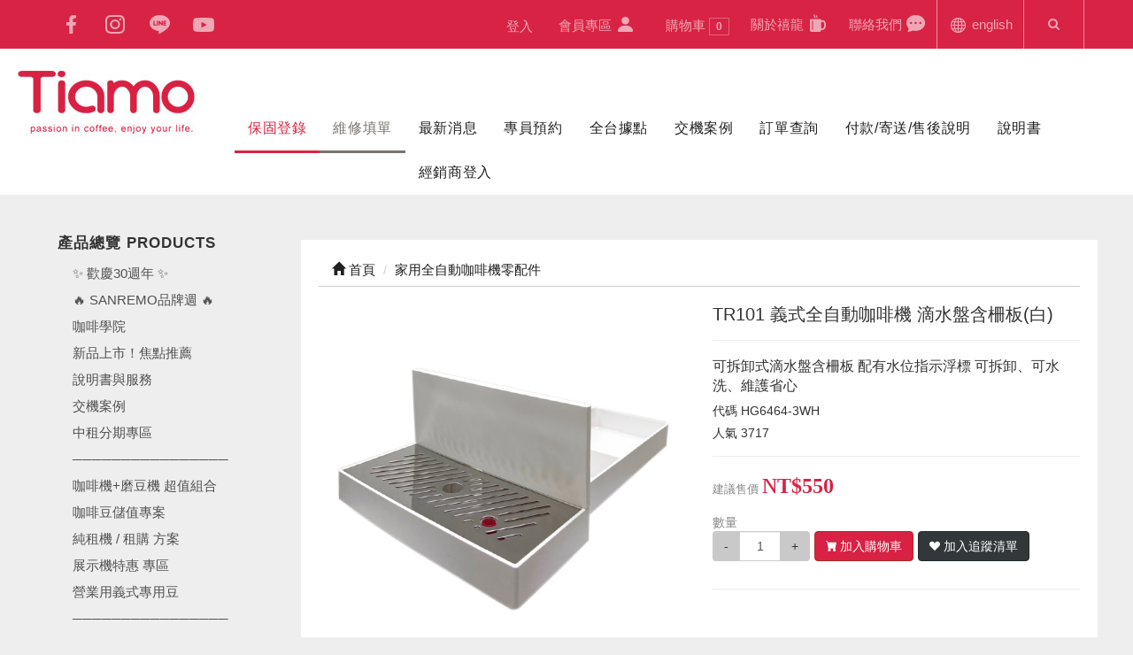

--- FILE ---
content_type: text/html; Charset=utf-8
request_url: https://www.tiamo-cafe.com.tw/ec99/rwd1627/product.asp?prodid=HG6464-3WH
body_size: 24550
content:
<!DOCTYPE html>
<!--[if lt IE 7]> 	<html class="no-js ie6 oldie" lang="zh-TW"> <![endif]-->
<!--[if IE 7]>   	<html class="no-js ie7 oldie" lang="zh-TW"> <![endif]-->
<!--[if IE 8]>  	<html class="no-js ie8 oldie" lang="zh-TW"> <![endif]-->
<!--[if gt IE 8]><!--><html class="no-js" lang="zh-Hant-TW" dir="ltr"><!--<![endif]-->
<head>
<meta charset="utf-8">
<meta http-equiv="X-UA-Compatible" content="IE=edge,chrome=1">
<meta name="viewport" content="width=device-width, initial-scale=1, maximum-scale=1, user-scalable=no">

<meta name="facebook-domain-verification" content="qo13e76oe54id15uy2kv1jm7ljbrud" />

<!-- Meta Pixel Code -->
<script>
   !function(f,b,e,v,n,t,s)
   {if(f.fbq)return;n=f.fbq=function(){n.callMethod?
   n.callMethod.apply(n,arguments):n.queue.push(arguments)};
   if(!f._fbq)f._fbq=n;n.push=n;n.loaded=!0;n.version='2.0';
   n.queue=[];t=b.createElement(e);t.async=!0;
   t.src=v;s=b.getElementsByTagName(e)[0];
   s.parentNode.insertBefore(t,s)}(window, document,'script',
   'https://connect.facebook.net/en_US/fbevents.js');
   fbq('init', '892029098422426');
   fbq('track', 'PageView');
   </script>
   <noscript><img height="1" width="1" style="display:none"
   src="https://www.facebook.com/tr?id=892029098422426&ev=PageView&noscript=1"
   /></noscript>
   <!-- End Meta Pixel Code -->

<base href="//www.tiamo-cafe.com.tw/ec99/rwd1627/" />
<script type="application/ld+json">
{
  "@context": "https://schema.org",
  "@type": "Organization",
  "name": "禧龍企業股份有限公司",
  "url": "https://www.tiamo-cafe.com.tw",
  "logo": "https://www.tiamo-cafe.com.tw/ec99/rwd1627/images/logo.png",
  "contactPoint": {
	"@type": "ContactPoint",
	"telephone": "03-4200393",
	"contactType": "customer service",
	"areaServed": "TW",
	"availableLanguage": ["zh-Hant"]
  }
}
</script>

<title>TR101 義式全自動咖啡機 滴水盤含柵板(白) | 禧龍企業股份有限公司</title>
<meta name="keywords" content="禧龍,Tiamo,咖啡機,BEZZERA,磨豆機,咖啡器具 ">
<meta name="description" content="產品基本規格product description顏色白 適用TR101義式全自動咖啡機 尺寸(寬 x 高 x 深)187 x 95 x 328 mm 產地義大利設計開發主要零件、原件  中國組裝Tiamo TR101家用全自動咖啡機 操作介紹 Tiamo TR101家用全自動咖啡機 清潔&除鈣 Tiamo TR101家用全自動咖啡機 關於保養  購物小提醒●一般客服服務 若您對於商品資訊、付款對帳、寄送、維修或售後服務有疑問，請參閱購物說明或點選聯絡留言與客服聯繫詢問，或來電03-4200393 轉接網購客服。●客訴信箱 若有商品重大瑕疵或與人員有交易糾紛，請寄信至ciron114s@yahoo.com.tw或傳送訊息至官方LINE客服，將由專員為您協調處理。●退換貨須知 商品到貨享七天猶豫期之權益(注意！鑑賞期非試用期)，辦理退貨商品必須是全新狀態且包裝完整，否則將會影響退貨權限。詳細退換貨說明請參閱購物說明 。若商品發生新品瑕疵之情形，您可申請更換新品，請點選聯絡留言與客服聯繫。●寄送範圍 我們所提供的產品配送區域範圍以台灣本島為主，若您有離島配送的需求，請點選聯絡留言，聯繫客服確認運費後再行下訂，若因購買數量、重量超過本島物流金額，需補繳超額運費。">
<meta name="AUTHOR" content="禧龍企業股份有限公司">
<meta name="ROBOTS" content="INDEX, FOLLOW">
<meta property="og:title" content='TR101 義式全自動咖啡機 滴水盤含柵板(白) | 禧龍企業股份有限公司'/>
<meta property="og:type" content='product'/>
<meta property="og:url" content="https://www.tiamo-cafe.com.tw/ec99/rwd1627/product.asp?prodid=HG6464-3WH"/>
<meta property="og:image" content='https://www.tiamo-cafe.com.tw/rwd1627/Store/bImages/b_HG6464-3WH_600px-1.jpg'/>
<meta property="og:site_name" content='禧龍企業股份有限公司'/>
<link rel="canonical" href="https://www.tiamo-cafe.com.tw/ec99/rwd1627/product.asp?prodid=HG6464%2D3WH" />
<link rel="alternate" href="https://www.tiamo-cafe.com.tw/ec99/rwd1627/product.asp?prodid=hg6464-3wh" hreflang="zh-Hant" />
<meta name="msvalidate.01" content="7B43FB320BE4967592183AD4AB72737A" /><!-- <a href='/ec99/rwd1627/default.asp'>Home</a> -->
<!-- Google tag (gtag.js) -->
<script async src="https://www.googletagmanager.com/gtag/js?id=G-E6F0QV04JT"></script>
<script>
  window.dataLayer = window.dataLayer || [];
  function gtag(){dataLayer.push(arguments);}
  gtag('js', new Date());

  gtag('config', 'G-E6F0QV04JT');
</script>

<!-- Google Tag Manager -->
<script>(function(w,d,s,l,i){w[l]=w[l]||[];w[l].push({'gtm.start':
new Date().getTime(),event:'gtm.js'});var f=d.getElementsByTagName(s)[0],
j=d.createElement(s),dl=l!='dataLayer'?'&l='+l:'';j.async=true;j.src=
'https://www.googletagmanager.com/gtm.js?id='+i+dl;f.parentNode.insertBefore(j,f);
})(window,document,'script','dataLayer','GTM-5W9XPV4');</script>
<!-- End Google Tag Manager -->

<link rel="SHORTCUT ICON" href="/rwd1627/store/f1/shortcut.ico" />
<link rel="bookmark icon" href="/rwd1627/store/f1/shortcut.ico" />
<link rel="icon" href="/rwd1627/store/f1/shortcut.ico" /> 
<script type='text/javascript' src='/ec99/js/jquery-1.12.4.min.js' ></script>
<link rel="stylesheet" href="/ec99/css/shopping_tab.css">
<script src="/ec99/js/shopping_tab.js"></script>
<script src="/js/js.cookie.min.js"></script>

<link href="/ec99/css/style.css?v=201904231449" rel="stylesheet" type="text/css">
<link rel="stylesheet" href="./assets/css/bootstrap.min.css">
<link rel="stylesheet" href="./assets/css/font-awesome.min.css">
<link rel="stylesheet" href="./assets/css/animate.min.css">
<link rel="stylesheet" href="./assets/css/style_initialize.css">
<link rel="stylesheet" href="./assets/css/owl.carousel.css">
<link rel="stylesheet" href="./assets/css/swiper.min.css">
<link rel="stylesheet" href="./assets/css/styleZ.css">
<link rel="stylesheet" href="./assets/css/rwd1627.css?ver=31">
<!--[if lt IE 9]>
  <script src="https://cdnjs.cloudflare.com/ajax/libs/html5shiv/3.7.3/html5shiv.min.js?ver=17"></script>
  <script src="https://cdnjs.cloudflare.com/ajax/libs/respond.js/1.4.2/respond.min.js?ver=31"></script>
<![endif]-->

</head><body>
  <!-- Google Tag Manager (noscript) -->
<noscript><iframe src="https://www.googletagmanager.com/ns.html?id=GTM-5W9XPV4" height="0" width="0"
        style="display:none;visibility:hidden"></iframe></noscript>
<!-- End Google Tag Manager (noscript) --><nav>
<!-- 滑出定位用 -->
<div id="navbar_h"></div>
  <button type="button" class="mobile-toggle">
    <span class="line"></span>
    <span class="line"></span>
    <span class="line"></span>
  </button>
  <div class="container-fluid">
    <!-- Collect the nav links, forms, and other content for toggling -->
    <div class="mobile-visible">
      <div class="navbar-brand mobile-logo">
        <a href='/'><img src='/rwd1627/Store/OwnImage/logo(1).jpg' border='0'></a>
      </div>
    </div>
    <div class="side-collapse-left in">
      <!-- pc -top選單-->
      <div class="mobile-hidden PCTOPnav">
        <div class="container">
          <!-- top icon -->
          <ul class="navbar-left toplink">
            <li><a href="https://www.facebook.com/tiamociron/" target="_blank"><img src="images/topicon-fb.webp" alt="fb"></a></li>
            <li><a href="https://www.instagram.com/tiamocoffee168/" target="_blank"><img src="images/topicon-ig.webp" alt="ig"></a></li>
            <li><a href="https://page.line.me/gyb9620x" target="_blank"><img src="images/topicon-line.webp" alt="line"></a></li>
            <li><a href="https://www.youtube.com/channel/UCy6Hte_6dEjss_SF_elqQjw" target="_blank"><img src="images/topicon-yt.webp" alt="yt"></a></li>
          </ul>
          <!-- top right ul -->
          <ul class="toplink">
            <li class="memberlogin">
              <div class="member_status">
                <a href='member.asp' class='memlogin' id='memst'>會員專區</a>
              </div>
            </li>
            <li class="memberlogin">
              <a href='member.asp'>會員專區 <img src="images/topright-member.webp"></a>
            </li>
            <li class="dropdown mobile-hidden pc-remove-cart">
              <a href="#" class="dropdown-toggle" id="drop" data-toggle="dropdown" data-hover='dropdown'>
                購物車<span class="badge">
                  <div id="cart_number" class="cart_number">0</div>
                </span></a>
              <ul class="dropdown-menu">
                <div id="shoplist_mini" class=""></div>
              </ul>
            </li>
            <li><a href="Profile.asp">關於禧龍 <img src="images/topright-about.webp"></a></li>
            <li><a href="contact.asp">聯絡我們 <img src="images/topright-contact.webp"></a></li>
            <li class="lang-btn"><a href="http://eshop096.ecmaster.tw/ec99/eshop096/default_e.asp?lge=1" target="_blank"><img src="images/topright-lang.webp"> english</a></li>
            <li class="search PCsearch mobile-hidden">
              <div class="container">
                <form action="search.asp" role="search">
                  <input type="text" class="form-control" maxlength="240" name="keyword" placeholder="請輸入關鍵字" class="fa fa-search">
                </form>
                <span class="fa fa-search search-btn"></span>
              </div>
            </li>
          </ul>
        </div>
      </div>
      <!-- 清除浮動 -->
      <div class="clearfix mobile-hidden"></div>
      <!-- 清除浮動end -->
      <!-- pc -logo+主選單-->
      <div class="mobile-hidden PCMAINnav">
        <div class="navbar-brand">
          <a href='/'><img src='/rwd1627/Store/OwnImage/logo(1).jpg' border='0'></a>
        </div>
        <div class="PCMENU">
          <!-- pc主按鈕 首頁說明-企業版專用 編輯區-->
          <style type="text/css">
.simple_mode {
    font-size: 13px;
	color:#333333;
	line-height: 23px;
}
</style>

<table border='0' cellspacing='0' cellpadding='0' width='100%' ><tr><td class='alltext'><style type="text/css">.li-repair{
        border-bottom: solid 3px #7a726c;
        color: #7a726c !important;
    }
.li-rmark{
        border-bottom: solid 3px #d82344;
        color: #d82344 !important;
    }
</style>
<ul class="nav navbar-nav navbar-right pclink">
	<li><a class="li-rmark" href="guarantee.asp">保固登錄</a></li>
	<li><a class="li-repair" href="repairForm.asp">維修填單</a></li>
	<li><a href="http://www.tiamo-cafe.com.tw/ec99/rwd1627/news.asp">最新消息</a></li>
	<li><a href="https://www.tiamo-cafe.com.tw/ec99/rwd1627/activity01.asp">專員預約</a></li>
	<li><a href="http://www.tiamo-cafe.com.tw/ec99/rwd1627/locations.asp">全台據點</a></li>
	<li><a href="https://www.tiamo-cafe.com.tw/ec99/rwd1627/category.asp?category_ID=229&amp;vax=0.20943660887212046">交機案例</a></li>
	<li><a href="http://www.tiamo-cafe.com.tw/ec99/rwd1627/member.asp?act=member_order">訂單查詢</a></li>
	<li><a href="http://www.tiamo-cafe.com.tw/ec99/rwd1627/faq.asp#payment">付款/寄送/售後說明</a></li>
	<li><a href="http://www.tiamo-cafe.com.tw/ec99/rwd1627/category.asp?category_ID=149&amp;vax=0.5148970984830457
">說明書</a></li>
	<li><a href="http://www.tiamo-cafe.com.tw/ec99/rwd1627/member.asp?act=member_login">經銷商登入</a></li>
</ul>
</td></tr></table>
        </div>
        
        <!-- <ul class="nav navbar-nav navbar-right pclink">
          <li><a href="">咖啡壺</a></li>
          <li><a href="">手沖壺</a></li>
          <li><a href="">手沖組</a></li>
          <li><a href="">濾杯</a></li>
          <li><a href="">濾杯</a></li>
          <li><a href="">摩卡壺</a></li>
          <li><a href="">磨豆機/器</a></li>
          <li><a href="">濾紙</a></li>
          <li><a href="">行動咖啡杯</a></li>
        </ul> -->
      </div>
      <!-- mobile menu -->
      <div class="attr-nav mobile-visible mblink">
        <div class="mblink-container">
          <div class="navbar-brand">
            <a href='/'><img src='/rwd1627/Store/OwnImage/logo(1).jpg' border='0'></a>
          </div>
          <ul class="toplink">
            <li><a href="https://www.facebook.com/tiamociron/" target="_blank"><img src="images/topicon-color-fb.webp" alt="fb"></a></li>
            <li><a href="https://www.instagram.com/tiamocoffee168/" target="_blank"><img src="images/topicon-color-ig.webp" alt="ig"></a></li>
            <li><a href="https://page.line.me/gyb9620x" target="_blank"><img src="images/topicon-color-line.webp" alt="line"></a></li>
            <li><a href="https://www.youtube.com/channel/UCy6Hte_6dEjss_SF_elqQjw" target="_blank"><img src="images/topicon-color-yt.webp" alt="yt"></a></li>
          </ul>
          <div class="mobile-search mobile-visible">
            <div class="mobileform">
              <form action="search.asp" role="search">
                <input type="text" class="form-control" maxlength="240" name="keyword" placeholder="請輸入關鍵字" class="fa fa-search"><span class="fa fa-search search-xs"></span>
                <span class="input-group-addon close-search"><span class="fa fa-times"></span></span>
              </form>
            </div>
          </div>
        </div>
        <!-- 分割線 -->
        <div class="mblink-line"></div>
        <div class="mblink-container">
          <ul class="mobile-main-menu">
            <li class="memberlogin">
              <div class="member_status">
                <a href='member.asp' class='memlogin' id='memst'>會員專區</a><img src="images/mobile-member.webp">
              </div>
            </li>
            <li class="dropdown">
              <a href="#" class="dropdown-toggle" id="drop" data-toggle="dropdown" data-hover='dropdown'>
                購物車<span class="badge">
                  <div id="cart_number" class="cart_number">0</div>
                </span></a>
              <ul class="dropdown-menu">
                <div id="shoplist_mini" class=""></div>
              </ul>
            </li>
            <li><a href="Profile.asp">關於禧龍<img src="images/mobile-about.webp"></a></li>
            <li><a href="contact.asp">聯絡我們<img src="images/mobile-contact.webp"></a></li>
            <li><a href="guarantee.asp">保固登錄</a></li>
            <li><a href="repairForm.asp">維修填單</a></li>
          </ul>
        </div>
        <!-- 分割線 -->
        <div class="mblink-line"></div>
        <div class="mblink-container">
          <div class="mobile-aside mobile-visible">
            <h3 class="pd-s-title">產品總覽 PRODUCTS</h3>
            <style>
/* .subHead_Cty {display:none} */
</style>

 <ul class='ACCORDION transit'><li class='item1' id='c234'><a href='/ec99/rwd1627/category.asp?category_ID=234'>✨ 歡慶30週年 ✨</a></li><li class='item1' id='c218'><a href='/ec99/rwd1627/category.asp?category_ID=218'>🔥 SANREMO品牌週 🔥</a></li><li class='item1' id='c204'><a href='/ec99/rwd1627/category.asp?category_ID=204'>咖啡學院</a></li><li class='item1' id='c88'><a href='/ec99/rwd1627/category.asp?category_ID=88'>新品上市！焦點推薦</a></li><li class='item1' id='c149'><a href='/ec99/rwd1627/category.asp?category_ID=149'>說明書與服務</a></li><li class='item1' id='c229'><a href='/ec99/rwd1627/category.asp?category_ID=229'>交機案例</a></li><li class='item1' id='c232'><a href='/ec99/rwd1627/category.asp?category_ID=232'>中租分期專區</a></li><li class='item1' id='c170'><a href='/ec99/rwd1627/category.asp?category_ID=170'>────────────────</a></li><li class='item1' id='c126'><a href='/ec99/rwd1627/category.asp?category_ID=126'>咖啡機+磨豆機 超值組合</a></li><li class='item1' id='c196'><a href='/ec99/rwd1627/category.asp?category_ID=196'>咖啡豆儲值專案</a></li><li class='item1' id='c159'><a href='/ec99/rwd1627/category.asp?category_ID=159'>純租機 / 租購 方案</a></li><li class='item1' id='c127'><a href='/ec99/rwd1627/category.asp?category_ID=127'>展示機特惠 專區</a></li><li class='item1' id='c167'><a href='/ec99/rwd1627/category.asp?category_ID=167'>營業用義式專用豆</a></li><li class='item1' id='c147'><a href='/ec99/rwd1627/category.asp?category_ID=147'>────────────────</a></li><li class='item1' id='c235'><a href='/ec99/rwd1627/category.asp?category_ID=235'>CROSSPACE 可思創品</a></li><li class='item1' id='c231'><a href='/ec99/rwd1627/category.asp?category_ID=231'>LocknLock 樂扣樂扣</a></li><li class='item1' id='c230'><a href='/ec99/rwd1627/category.asp?category_ID=230'>────────────────</a></li><li class='item1' id='c114'><a href='/ec99/rwd1627/category.asp?category_ID=114'>SANREMO 咖啡機</a></li><li class='item1' id='c118'><a href='/ec99/rwd1627/category.asp?category_ID=118'>BEZZERA 營業用 咖啡機</a></li><li class='item1' id='c138'><a href='/ec99/rwd1627/category.asp?category_ID=138'>BEZZERA 玩家級 咖啡機</a></li><li class='item1' id='c174'><a href='/ec99/rwd1627/category.asp?category_ID=174'>LaCimbali 咖啡機</a></li><li class='item1' id='c202'><a href='/ec99/rwd1627/category.asp?category_ID=202'>Casadio 咖啡機</a></li><li class='item1' id='c164'><a href='/ec99/rwd1627/category.asp?category_ID=164'>FAEMA 咖啡機</a></li><li class='item1' id='c168'><a href='/ec99/rwd1627/category.asp?category_ID=168'>CARIMALI 咖啡機</a></li><li class='item1' id='c211'><a href='/ec99/rwd1627/category.asp?category_ID=211'>Gemilai 咖啡機</a></li><li class='item1' id='c212'><a href='/ec99/rwd1627/category.asp?category_ID=212'>Saeco 咖啡機</a></li><li class='item1' id='c165'><a href='/ec99/rwd1627/category.asp?category_ID=165'>Nuova Simonelli 咖啡機</a></li><li class='item1' id='c143'><a href='/ec99/rwd1627/category.asp?category_ID=143'>ECM 咖啡機</a></li><li class='item1' id='c171'><a href='/ec99/rwd1627/category.asp?category_ID=171'>Victoria Arduino 咖啡機</a></li><li class='item1' id='c162'><a href='/ec99/rwd1627/category.asp?category_ID=162'>SLAYER 咖啡機</a></li><li class='item1' id='c160'><a href='/ec99/rwd1627/category.asp?category_ID=160'>Kees Van Der Westen 咖啡機</a></li><li class='item1' id='c155'><a href='/ec99/rwd1627/category.asp?category_ID=155'>ascaso 咖啡機</a></li><li class='item1' id='c119'><a href='/ec99/rwd1627/category.asp?category_ID=119'>WPM 品牌專區</a></li><li class='item1' id='c134'><a href='/ec99/rwd1627/category.asp?category_ID=134'>GAGGIA 咖啡機</a></li><li class='item1' id='c141'><a href='/ec99/rwd1627/category.asp?category_ID=141'>RANCILIO 咖啡機</a></li><li class='item1' id='c193'><a href='/ec99/rwd1627/category.asp?category_ID=193'>Dr Coffee 咖啡機</a></li><li class='item1' id='c152'><a href='/ec99/rwd1627/category.asp?category_ID=152'>────────────────</a></li><li class='item1' id='c57'><a href='/ec99/rwd1627/category.asp?category_ID=57'>營業用咖啡機</a></li><li class='item1' id='c158'><a href='/ec99/rwd1627/category.asp?category_ID=158'>玩家級咖啡機</a></li><li class='item1' id='c58'><a href='/ec99/rwd1627/category.asp?category_ID=58'>家用半自動咖啡機</a></li><li class='item1' id='c130'><a href='/ec99/rwd1627/category.asp?category_ID=130'>家用全自動咖啡機</a></li><li class='item1' id='c224'><a href='/ec99/rwd1627/category.asp?category_ID=224'>家用全自動咖啡機零配件</a></li><li class='item1' id='c187'><a href='/ec99/rwd1627/category.asp?category_ID=187'>淨水設備區 / 氣泡水機</a></li><li class='item1' id='c144'><a href='/ec99/rwd1627/category.asp?category_ID=144'>────────────────</a></li><li class='item1' id='c60'><a href='/ec99/rwd1627/category.asp?category_ID=60'>營業用磨豆機</a></li><li class='item1' id='c201'><a href='/ec99/rwd1627/category.asp?category_ID=201'>零殘粉磨豆機</a></li><li class='item1' id='c61'><a href='/ec99/rwd1627/category.asp?category_ID=61'>家用 / 玩家電動磨豆機</a></li><li class='item1' id='c78'><a href='/ec99/rwd1627/category.asp?category_ID=78'>手搖磨豆機</a></li><li class='item1' id='c62'><a href='/ec99/rwd1627/category.asp?category_ID=62'>烘豆機 / 後燃機 / 周邊設備</a></li><li class='item1' id='c96'><a href='/ec99/rwd1627/category.asp?category_ID=96'>手沖咖啡機 / 膠囊咖啡機</a></li><li class='item1' id='c108'><a href='/ec99/rwd1627/category.asp?category_ID=108'>美式咖啡機</a></li><li class='item1' id='c75'><a href='/ec99/rwd1627/category.asp?category_ID=75'>營業用洗碗機 / 烤箱 / 冰箱 / 製冰機</a></li><li class='item1' id='c156'><a href='/ec99/rwd1627/category.asp?category_ID=156'>────────────────</a></li><li class='item1' id='c133'><a href='/ec99/rwd1627/category.asp?category_ID=133'>NiCHE 磨豆機</a></li><li class='item1' id='c179'><a href='/ec99/rwd1627/category.asp?category_ID=179'>EUREKA 優瑞卡 磨豆機</a></li><li class='item1' id='c123'><a href='/ec99/rwd1627/category.asp?category_ID=123'>Anfim / Ceado 磨豆機</a></li><li class='item1' id='c124'><a href='/ec99/rwd1627/category.asp?category_ID=124'>MAHLKONIG 磨豆機</a></li><li class='item1' id='c109'><a href='/ec99/rwd1627/category.asp?category_ID=109'>Fiorenzato 磨豆機</a></li><li class='item1' id='c132'><a href='/ec99/rwd1627/category.asp?category_ID=132'>slingshot / Mazzer 品牌專區</a></li><li class='item1' id='c113'><a href='/ec99/rwd1627/category.asp?category_ID=113'>JOPER 烘豆機</a></li><li class='item1' id='c117'><a href='/ec99/rwd1627/category.asp?category_ID=117'>NBPKOREA 後燃機</a></li><li class='item1' id='c110'><a href='/ec99/rwd1627/category.asp?category_ID=110'>Curtis 營業用美式咖啡機</a></li><li class='item1' id='c111'><a href='/ec99/rwd1627/category.asp?category_ID=111'>PESADO 品牌專區</a></li><li class='item1' id='c161'><a href='/ec99/rwd1627/category.asp?category_ID=161'>IMS 粉杯 品牌專區</a></li><li class='item1' id='c176'><a href='/ec99/rwd1627/category.asp?category_ID=176'>Eko 電動垃圾桶</a></li><li class='item1' id='c175'><a href='/ec99/rwd1627/category.asp?category_ID=175'>NINESTARS 電動垃圾桶</a></li><li class='item1' id='c177'><a href='/ec99/rwd1627/category.asp?category_ID=177'>HINA 電動垃圾桶</a></li><li class='item1' id='c173'><a href='/ec99/rwd1627/category.asp?category_ID=173'>────────────────</a></li><li class='item1' id='c59'><a href='/ec99/rwd1627/category.asp?category_ID=59'>吉時好禮！禮盒專區</a></li><li class='item1' id='c226'><a href='/ec99/rwd1627/category.asp?category_ID=226'>精品咖啡豆</a></li><li class='item1' id='c66'><a href='/ec99/rwd1627/category.asp?category_ID=66'>精品咖啡豆 買三送一</a></li><li class='item1' id='c131'><a href='/ec99/rwd1627/category.asp?category_ID=131'>掛耳買一送一</a></li><li class='item1' id='c145'><a href='/ec99/rwd1627/category.asp?category_ID=145'>────────────────</a></li><li class='item1' id='c99'><a href='/ec99/rwd1627/category.asp?category_ID=99'>錐型咖啡濾杯 / 濾紙</a></li><li class='item1' id='c190'><a href='/ec99/rwd1627/category.asp?category_ID=190'>濾紙收納</a></li><li class='item1' id='c76'><a href='/ec99/rwd1627/category.asp?category_ID=76'>梯型濾杯 / K型濾杯 / 濾紙</a></li><li class='item1' id='c91'><a href='/ec99/rwd1627/category.asp?category_ID=91'>法蘭絨沖壺 / 濾布</a></li><li class='item1' id='c93'><a href='/ec99/rwd1627/category.asp?category_ID=93'>塑質濾器 / 金屬濾網</a></li><li class='item1' id='c67'><a href='/ec99/rwd1627/category.asp?category_ID=67'>冰滴咖啡壺</a></li><li class='item1' id='c68'><a href='/ec99/rwd1627/category.asp?category_ID=68'>法式濾壓壺</a></li><li class='item1' id='c65'><a href='/ec99/rwd1627/category.asp?category_ID=65'>虹吸咖啡壺</a></li><li class='item1' id='c82'><a href='/ec99/rwd1627/category.asp?category_ID=82'>義式摩卡壺 / 丸型濾紙</a></li><li class='item1' id='c73'><a href='/ec99/rwd1627/category.asp?category_ID=73'>登山爐 / 瓦斯爐 / 爐架</a></li><li class='item1' id='c210'><a href='/ec99/rwd1627/category.asp?category_ID=210'>────────────────</a></li><li class='item1' id='c98'><a href='/ec99/rwd1627/category.asp?category_ID=98'>電子秤 / 手沖架</a></li><li class='item1' id='c64'><a href='/ec99/rwd1627/category.asp?category_ID=64'>手沖壺 / 細口壺 </a></li><li class='item1' id='c188'><a href='/ec99/rwd1627/category.asp?category_ID=188'>電溫控壺</a></li><li class='item1' id='c70'><a href='/ec99/rwd1627/category.asp?category_ID=70'>拉花杯</a></li><li class='item1' id='c180'><a href='/ec99/rwd1627/category.asp?category_ID=180'>斜口拉花杯/職人專用</a></li><li class='item1' id='c181'><a href='/ec99/rwd1627/category.asp?category_ID=181'>拉花杯/特價款</a></li><li class='item1' id='c203'><a href='/ec99/rwd1627/category.asp?category_ID=203'>奶泡杯 / 奶泡器 / 奶泡機</a></li><li class='item1' id='c79'><a href='/ec99/rwd1627/category.asp?category_ID=79'>Espresso 其它吧檯配件</a></li><li class='item1' id='c139'><a href='/ec99/rwd1627/category.asp?category_ID=139'>溫度計 / 計時器</a></li><li class='item1' id='c136'><a href='/ec99/rwd1627/category.asp?category_ID=136'>雕花筆/ 拉花針</a></li><li class='item1' id='c92'><a href='/ec99/rwd1627/category.asp?category_ID=92'>填壓器 / 填壓座 / 整粉器</a></li><li class='item1' id='c184'><a href='/ec99/rwd1627/category.asp?category_ID=184'>填壓器特價區</a></li><li class='item1' id='c94'><a href='/ec99/rwd1627/category.asp?category_ID=94'>沖煮把手 / 粉杯 / 沖煮頭墊圈</a></li><li class='item1' id='c95'><a href='/ec99/rwd1627/category.asp?category_ID=95'>咖啡渣桶 / 洗杯器 / 吧檯墊</a></li><li class='item1' id='c137'><a href='/ec99/rwd1627/category.asp?category_ID=137'>清潔粉錠 / 保養配件</a></li><li class='item1' id='c71'><a href='/ec99/rwd1627/category.asp?category_ID=71'>儲豆罐 / 密封罐 / 保鮮盒 </a></li><li class='item1' id='c85'><a href='/ec99/rwd1627/category.asp?category_ID=85'>咖啡相關配件 / 零件</a></li><li class='item1' id='c104'><a href='/ec99/rwd1627/category.asp?category_ID=104'>杯測專區</a></li><li class='item1' id='c146'><a href='/ec99/rwd1627/category.asp?category_ID=146'>────────────────</a></li><li class='item1' id='c135'><a href='/ec99/rwd1627/category.asp?category_ID=135'>玻璃量杯</a></li><li class='item1' id='c77'><a href='/ec99/rwd1627/category.asp?category_ID=77'>玻璃咖啡壺</a></li><li class='item1' id='c101'><a href='/ec99/rwd1627/category.asp?category_ID=101'>玻璃冷水壺</a></li><li class='item1' id='c72'><a href='/ec99/rwd1627/category.asp?category_ID=72'>玻璃花茶壺 / 泡茶器具</a></li><li class='item1' id='c74'><a href='/ec99/rwd1627/category.asp?category_ID=74'>保溫杯 / 保溫瓶 / 保溫壺</a></li><li class='item1' id='c100'><a href='/ec99/rwd1627/category.asp?category_ID=100'>雙層玻璃杯 / 玻璃馬克杯</a></li><li class='item1' id='c81'><a href='/ec99/rwd1627/category.asp?category_ID=81'>瓷器咖啡杯盤組</a></li><li class='item1' id='c121'><a href='/ec99/rwd1627/category.asp?category_ID=121'>瓷器馬克杯</a></li><li class='item1' id='c178'><a href='/ec99/rwd1627/category.asp?category_ID=178'>瓷器餐具</a></li><li class='item1' id='c63'><a href='/ec99/rwd1627/category.asp?category_ID=63'>榨汁機 / 鬆餅機</a></li><li class='item1' id='c87'><a href='/ec99/rwd1627/category.asp?category_ID=87'>家庭用品 </a></li><li class='item1' id='c183'><a href='/ec99/rwd1627/category.asp?category_ID=183'>紅酒器具專區</a></li><li class='item1' id='c219'><a href='/ec99/rwd1627/category.asp?category_ID=219'>智能感應垃圾桶</a></li><li class='item1' id='c197'><a href='/ec99/rwd1627/category.asp?category_ID=197'>────────────────</a></li><li class='item1' id='c227'><a href='/ec99/rwd1627/category.asp?category_ID=227'>【客服專區】</a></li><li class='item1' id='c198'><a href='/ec99/rwd1627/category.asp?category_ID=198'>【停產】電器產品</a></li><li class='item1' id='c199'><a href='/ec99/rwd1627/category.asp?category_ID=199'>【停產】非電器產品</a></li><li class='item1' id='c200'><a href='/ec99/rwd1627/category.asp?category_ID=200'>【停產】不鏽鋼製品</a></li><li class='item1' id='c215'><a href='/ec99/rwd1627/category.asp?category_ID=215'>【停產】商品</a></li></ul></ul>	
          </div>
        </div>
        <!-- 分割線 -->
        <div class="mblink-line"></div>
        <div class="mblink-container">
          <div class="lang">
            <a href="http://eshop096.ecmaster.tw/ec99/eshop096/default_e.asp?lge=1" target="_blank"><img src="images/mobile-lang.webp"> english 英文版</a>
          </div>
        </div>
        <!-- 分割線 -->
        <div class="mblink-line"></div>
      </div>
    </div>
  </div>
</nav>

<div class="product-wrapper">
  <div class="container">
    <div class="row">
      <div class="col-sm-3 col-lg-3">
      <aside>
    <h2 class="aside-title">產品總覽 PRODUCTS</h2>
<style>
/* .subHead_Cty {display:none} */
</style>

 <ul class='ACCORDION transit'><li class='item1' id='c234'><a href='/ec99/rwd1627/category.asp?category_ID=234'>✨ 歡慶30週年 ✨</a></li><li class='item1' id='c218'><a href='/ec99/rwd1627/category.asp?category_ID=218'>🔥 SANREMO品牌週 🔥</a></li><li class='item1' id='c204'><a href='/ec99/rwd1627/category.asp?category_ID=204'>咖啡學院</a></li><li class='item1' id='c88'><a href='/ec99/rwd1627/category.asp?category_ID=88'>新品上市！焦點推薦</a></li><li class='item1' id='c149'><a href='/ec99/rwd1627/category.asp?category_ID=149'>說明書與服務</a></li><li class='item1' id='c229'><a href='/ec99/rwd1627/category.asp?category_ID=229'>交機案例</a></li><li class='item1' id='c232'><a href='/ec99/rwd1627/category.asp?category_ID=232'>中租分期專區</a></li><li class='item1' id='c170'><a href='/ec99/rwd1627/category.asp?category_ID=170'>────────────────</a></li><li class='item1' id='c126'><a href='/ec99/rwd1627/category.asp?category_ID=126'>咖啡機+磨豆機 超值組合</a></li><li class='item1' id='c196'><a href='/ec99/rwd1627/category.asp?category_ID=196'>咖啡豆儲值專案</a></li><li class='item1' id='c159'><a href='/ec99/rwd1627/category.asp?category_ID=159'>純租機 / 租購 方案</a></li><li class='item1' id='c127'><a href='/ec99/rwd1627/category.asp?category_ID=127'>展示機特惠 專區</a></li><li class='item1' id='c167'><a href='/ec99/rwd1627/category.asp?category_ID=167'>營業用義式專用豆</a></li><li class='item1' id='c147'><a href='/ec99/rwd1627/category.asp?category_ID=147'>────────────────</a></li><li class='item1' id='c235'><a href='/ec99/rwd1627/category.asp?category_ID=235'>CROSSPACE 可思創品</a></li><li class='item1' id='c231'><a href='/ec99/rwd1627/category.asp?category_ID=231'>LocknLock 樂扣樂扣</a></li><li class='item1' id='c230'><a href='/ec99/rwd1627/category.asp?category_ID=230'>────────────────</a></li><li class='item1' id='c114'><a href='/ec99/rwd1627/category.asp?category_ID=114'>SANREMO 咖啡機</a></li><li class='item1' id='c118'><a href='/ec99/rwd1627/category.asp?category_ID=118'>BEZZERA 營業用 咖啡機</a></li><li class='item1' id='c138'><a href='/ec99/rwd1627/category.asp?category_ID=138'>BEZZERA 玩家級 咖啡機</a></li><li class='item1' id='c174'><a href='/ec99/rwd1627/category.asp?category_ID=174'>LaCimbali 咖啡機</a></li><li class='item1' id='c202'><a href='/ec99/rwd1627/category.asp?category_ID=202'>Casadio 咖啡機</a></li><li class='item1' id='c164'><a href='/ec99/rwd1627/category.asp?category_ID=164'>FAEMA 咖啡機</a></li><li class='item1' id='c168'><a href='/ec99/rwd1627/category.asp?category_ID=168'>CARIMALI 咖啡機</a></li><li class='item1' id='c211'><a href='/ec99/rwd1627/category.asp?category_ID=211'>Gemilai 咖啡機</a></li><li class='item1' id='c212'><a href='/ec99/rwd1627/category.asp?category_ID=212'>Saeco 咖啡機</a></li><li class='item1' id='c165'><a href='/ec99/rwd1627/category.asp?category_ID=165'>Nuova Simonelli 咖啡機</a></li><li class='item1' id='c143'><a href='/ec99/rwd1627/category.asp?category_ID=143'>ECM 咖啡機</a></li><li class='item1' id='c171'><a href='/ec99/rwd1627/category.asp?category_ID=171'>Victoria Arduino 咖啡機</a></li><li class='item1' id='c162'><a href='/ec99/rwd1627/category.asp?category_ID=162'>SLAYER 咖啡機</a></li><li class='item1' id='c160'><a href='/ec99/rwd1627/category.asp?category_ID=160'>Kees Van Der Westen 咖啡機</a></li><li class='item1' id='c155'><a href='/ec99/rwd1627/category.asp?category_ID=155'>ascaso 咖啡機</a></li><li class='item1' id='c119'><a href='/ec99/rwd1627/category.asp?category_ID=119'>WPM 品牌專區</a></li><li class='item1' id='c134'><a href='/ec99/rwd1627/category.asp?category_ID=134'>GAGGIA 咖啡機</a></li><li class='item1' id='c141'><a href='/ec99/rwd1627/category.asp?category_ID=141'>RANCILIO 咖啡機</a></li><li class='item1' id='c193'><a href='/ec99/rwd1627/category.asp?category_ID=193'>Dr Coffee 咖啡機</a></li><li class='item1' id='c152'><a href='/ec99/rwd1627/category.asp?category_ID=152'>────────────────</a></li><li class='item1' id='c57'><a href='/ec99/rwd1627/category.asp?category_ID=57'>營業用咖啡機</a></li><li class='item1' id='c158'><a href='/ec99/rwd1627/category.asp?category_ID=158'>玩家級咖啡機</a></li><li class='item1' id='c58'><a href='/ec99/rwd1627/category.asp?category_ID=58'>家用半自動咖啡機</a></li><li class='item1' id='c130'><a href='/ec99/rwd1627/category.asp?category_ID=130'>家用全自動咖啡機</a></li><li class='item1' id='c224'><a href='/ec99/rwd1627/category.asp?category_ID=224'>家用全自動咖啡機零配件</a></li><li class='item1' id='c187'><a href='/ec99/rwd1627/category.asp?category_ID=187'>淨水設備區 / 氣泡水機</a></li><li class='item1' id='c144'><a href='/ec99/rwd1627/category.asp?category_ID=144'>────────────────</a></li><li class='item1' id='c60'><a href='/ec99/rwd1627/category.asp?category_ID=60'>營業用磨豆機</a></li><li class='item1' id='c201'><a href='/ec99/rwd1627/category.asp?category_ID=201'>零殘粉磨豆機</a></li><li class='item1' id='c61'><a href='/ec99/rwd1627/category.asp?category_ID=61'>家用 / 玩家電動磨豆機</a></li><li class='item1' id='c78'><a href='/ec99/rwd1627/category.asp?category_ID=78'>手搖磨豆機</a></li><li class='item1' id='c62'><a href='/ec99/rwd1627/category.asp?category_ID=62'>烘豆機 / 後燃機 / 周邊設備</a></li><li class='item1' id='c96'><a href='/ec99/rwd1627/category.asp?category_ID=96'>手沖咖啡機 / 膠囊咖啡機</a></li><li class='item1' id='c108'><a href='/ec99/rwd1627/category.asp?category_ID=108'>美式咖啡機</a></li><li class='item1' id='c75'><a href='/ec99/rwd1627/category.asp?category_ID=75'>營業用洗碗機 / 烤箱 / 冰箱 / 製冰機</a></li><li class='item1' id='c156'><a href='/ec99/rwd1627/category.asp?category_ID=156'>────────────────</a></li><li class='item1' id='c133'><a href='/ec99/rwd1627/category.asp?category_ID=133'>NiCHE 磨豆機</a></li><li class='item1' id='c179'><a href='/ec99/rwd1627/category.asp?category_ID=179'>EUREKA 優瑞卡 磨豆機</a></li><li class='item1' id='c123'><a href='/ec99/rwd1627/category.asp?category_ID=123'>Anfim / Ceado 磨豆機</a></li><li class='item1' id='c124'><a href='/ec99/rwd1627/category.asp?category_ID=124'>MAHLKONIG 磨豆機</a></li><li class='item1' id='c109'><a href='/ec99/rwd1627/category.asp?category_ID=109'>Fiorenzato 磨豆機</a></li><li class='item1' id='c132'><a href='/ec99/rwd1627/category.asp?category_ID=132'>slingshot / Mazzer 品牌專區</a></li><li class='item1' id='c113'><a href='/ec99/rwd1627/category.asp?category_ID=113'>JOPER 烘豆機</a></li><li class='item1' id='c117'><a href='/ec99/rwd1627/category.asp?category_ID=117'>NBPKOREA 後燃機</a></li><li class='item1' id='c110'><a href='/ec99/rwd1627/category.asp?category_ID=110'>Curtis 營業用美式咖啡機</a></li><li class='item1' id='c111'><a href='/ec99/rwd1627/category.asp?category_ID=111'>PESADO 品牌專區</a></li><li class='item1' id='c161'><a href='/ec99/rwd1627/category.asp?category_ID=161'>IMS 粉杯 品牌專區</a></li><li class='item1' id='c176'><a href='/ec99/rwd1627/category.asp?category_ID=176'>Eko 電動垃圾桶</a></li><li class='item1' id='c175'><a href='/ec99/rwd1627/category.asp?category_ID=175'>NINESTARS 電動垃圾桶</a></li><li class='item1' id='c177'><a href='/ec99/rwd1627/category.asp?category_ID=177'>HINA 電動垃圾桶</a></li><li class='item1' id='c173'><a href='/ec99/rwd1627/category.asp?category_ID=173'>────────────────</a></li><li class='item1' id='c59'><a href='/ec99/rwd1627/category.asp?category_ID=59'>吉時好禮！禮盒專區</a></li><li class='item1' id='c226'><a href='/ec99/rwd1627/category.asp?category_ID=226'>精品咖啡豆</a></li><li class='item1' id='c66'><a href='/ec99/rwd1627/category.asp?category_ID=66'>精品咖啡豆 買三送一</a></li><li class='item1' id='c131'><a href='/ec99/rwd1627/category.asp?category_ID=131'>掛耳買一送一</a></li><li class='item1' id='c145'><a href='/ec99/rwd1627/category.asp?category_ID=145'>────────────────</a></li><li class='item1' id='c99'><a href='/ec99/rwd1627/category.asp?category_ID=99'>錐型咖啡濾杯 / 濾紙</a></li><li class='item1' id='c190'><a href='/ec99/rwd1627/category.asp?category_ID=190'>濾紙收納</a></li><li class='item1' id='c76'><a href='/ec99/rwd1627/category.asp?category_ID=76'>梯型濾杯 / K型濾杯 / 濾紙</a></li><li class='item1' id='c91'><a href='/ec99/rwd1627/category.asp?category_ID=91'>法蘭絨沖壺 / 濾布</a></li><li class='item1' id='c93'><a href='/ec99/rwd1627/category.asp?category_ID=93'>塑質濾器 / 金屬濾網</a></li><li class='item1' id='c67'><a href='/ec99/rwd1627/category.asp?category_ID=67'>冰滴咖啡壺</a></li><li class='item1' id='c68'><a href='/ec99/rwd1627/category.asp?category_ID=68'>法式濾壓壺</a></li><li class='item1' id='c65'><a href='/ec99/rwd1627/category.asp?category_ID=65'>虹吸咖啡壺</a></li><li class='item1' id='c82'><a href='/ec99/rwd1627/category.asp?category_ID=82'>義式摩卡壺 / 丸型濾紙</a></li><li class='item1' id='c73'><a href='/ec99/rwd1627/category.asp?category_ID=73'>登山爐 / 瓦斯爐 / 爐架</a></li><li class='item1' id='c210'><a href='/ec99/rwd1627/category.asp?category_ID=210'>────────────────</a></li><li class='item1' id='c98'><a href='/ec99/rwd1627/category.asp?category_ID=98'>電子秤 / 手沖架</a></li><li class='item1' id='c64'><a href='/ec99/rwd1627/category.asp?category_ID=64'>手沖壺 / 細口壺 </a></li><li class='item1' id='c188'><a href='/ec99/rwd1627/category.asp?category_ID=188'>電溫控壺</a></li><li class='item1' id='c70'><a href='/ec99/rwd1627/category.asp?category_ID=70'>拉花杯</a></li><li class='item1' id='c180'><a href='/ec99/rwd1627/category.asp?category_ID=180'>斜口拉花杯/職人專用</a></li><li class='item1' id='c181'><a href='/ec99/rwd1627/category.asp?category_ID=181'>拉花杯/特價款</a></li><li class='item1' id='c203'><a href='/ec99/rwd1627/category.asp?category_ID=203'>奶泡杯 / 奶泡器 / 奶泡機</a></li><li class='item1' id='c79'><a href='/ec99/rwd1627/category.asp?category_ID=79'>Espresso 其它吧檯配件</a></li><li class='item1' id='c139'><a href='/ec99/rwd1627/category.asp?category_ID=139'>溫度計 / 計時器</a></li><li class='item1' id='c136'><a href='/ec99/rwd1627/category.asp?category_ID=136'>雕花筆/ 拉花針</a></li><li class='item1' id='c92'><a href='/ec99/rwd1627/category.asp?category_ID=92'>填壓器 / 填壓座 / 整粉器</a></li><li class='item1' id='c184'><a href='/ec99/rwd1627/category.asp?category_ID=184'>填壓器特價區</a></li><li class='item1' id='c94'><a href='/ec99/rwd1627/category.asp?category_ID=94'>沖煮把手 / 粉杯 / 沖煮頭墊圈</a></li><li class='item1' id='c95'><a href='/ec99/rwd1627/category.asp?category_ID=95'>咖啡渣桶 / 洗杯器 / 吧檯墊</a></li><li class='item1' id='c137'><a href='/ec99/rwd1627/category.asp?category_ID=137'>清潔粉錠 / 保養配件</a></li><li class='item1' id='c71'><a href='/ec99/rwd1627/category.asp?category_ID=71'>儲豆罐 / 密封罐 / 保鮮盒 </a></li><li class='item1' id='c85'><a href='/ec99/rwd1627/category.asp?category_ID=85'>咖啡相關配件 / 零件</a></li><li class='item1' id='c104'><a href='/ec99/rwd1627/category.asp?category_ID=104'>杯測專區</a></li><li class='item1' id='c146'><a href='/ec99/rwd1627/category.asp?category_ID=146'>────────────────</a></li><li class='item1' id='c135'><a href='/ec99/rwd1627/category.asp?category_ID=135'>玻璃量杯</a></li><li class='item1' id='c77'><a href='/ec99/rwd1627/category.asp?category_ID=77'>玻璃咖啡壺</a></li><li class='item1' id='c101'><a href='/ec99/rwd1627/category.asp?category_ID=101'>玻璃冷水壺</a></li><li class='item1' id='c72'><a href='/ec99/rwd1627/category.asp?category_ID=72'>玻璃花茶壺 / 泡茶器具</a></li><li class='item1' id='c74'><a href='/ec99/rwd1627/category.asp?category_ID=74'>保溫杯 / 保溫瓶 / 保溫壺</a></li><li class='item1' id='c100'><a href='/ec99/rwd1627/category.asp?category_ID=100'>雙層玻璃杯 / 玻璃馬克杯</a></li><li class='item1' id='c81'><a href='/ec99/rwd1627/category.asp?category_ID=81'>瓷器咖啡杯盤組</a></li><li class='item1' id='c121'><a href='/ec99/rwd1627/category.asp?category_ID=121'>瓷器馬克杯</a></li><li class='item1' id='c178'><a href='/ec99/rwd1627/category.asp?category_ID=178'>瓷器餐具</a></li><li class='item1' id='c63'><a href='/ec99/rwd1627/category.asp?category_ID=63'>榨汁機 / 鬆餅機</a></li><li class='item1' id='c87'><a href='/ec99/rwd1627/category.asp?category_ID=87'>家庭用品 </a></li><li class='item1' id='c183'><a href='/ec99/rwd1627/category.asp?category_ID=183'>紅酒器具專區</a></li><li class='item1' id='c219'><a href='/ec99/rwd1627/category.asp?category_ID=219'>智能感應垃圾桶</a></li><li class='item1' id='c197'><a href='/ec99/rwd1627/category.asp?category_ID=197'>────────────────</a></li><li class='item1' id='c227'><a href='/ec99/rwd1627/category.asp?category_ID=227'>【客服專區】</a></li><li class='item1' id='c198'><a href='/ec99/rwd1627/category.asp?category_ID=198'>【停產】電器產品</a></li><li class='item1' id='c199'><a href='/ec99/rwd1627/category.asp?category_ID=199'>【停產】非電器產品</a></li><li class='item1' id='c200'><a href='/ec99/rwd1627/category.asp?category_ID=200'>【停產】不鏽鋼製品</a></li><li class='item1' id='c215'><a href='/ec99/rwd1627/category.asp?category_ID=215'>【停產】商品</a></li></ul></ul>	
</aside>

      </div>
      <div class="col-xs-12 col-sm-9 col-lg-9 pdintro-bg">
        <div class="row">
        <!-- 分類介紹請記得填入<div class="col-sm-12"></div>，這樣麵包削才會有連結 -->
        
			<div class="col-lg-12 col-sm-12" style="display:none">
					<ol class="breadcrumb">
					<li><a href="/"><span class="glyphicon glyphicon-home"></span> 首頁<!--首頁--></a></li>

					<li class="active"><a href='category.asp?category_id=224'>家用全自動咖啡機零配件</a></li>

					</ol>
				</div>


        		<div class="col-lg-12 col-sm-12">
					<ol class="breadcrumb">
										
					<li><a href="/"><span class="glyphicon glyphicon-home"></span> 首頁<!--首頁--></a></li>

<li class='active'><a href='category.asp?category_id=224'  itemprop='url'><span itemprop='title'>家用全自動咖啡機零配件</a></li><li id='lastone' style='display:none'></li>
					</ol>
				</div>


        </div>
        <div class="row">
          <!-- B_product_body START -->


<div class="buf_space0" id="buf_space0" style="display:none"></div><!--buf_spaceX 用來作變換位置使用-->


				<div class="col-lg-12 col-sm-12 hero-feature photo20Cls prod-category-224">

					<div class="row" >
					    
						<div class="col-lg-6 col-sm-7 img-none" alt='swip' id="prod_imgSWIP" >


<script>
$(window).load(function() {
  $('img').each(function() {
    if (!this.complete || typeof this.naturalWidth == "undefined" || this.naturalWidth == 0) {
      this.src = '/rwd1627/Store/images/lackicon.jpg';
    }
  });
});
</script>



  <div class="col-lg-12 col-sm-12 hero-feature prod-category-1">
    <div class="row"> <!-- john看下面這塊 -->


      <!--原本放大鏡功能版--div class="col-lg-6 col-sm-7 img-none" id="prod_img_new20" >       
          <div id="preview" class="spec-preview"> 
		     <span class="jqzoom"><img jqimg='/rwd1627/Store/oImages/HG6464-3WH_600px-1.jpg' src='/rwd1627/Store/oImages/HG6464-3WH_600px-1.jpg' alt=""></span> 			 
		  </div>     
      </div -->      

      <div class=" img-none"  >       
          <div id="preview" > 
		     <span ><img jqimg='/rwd1627/Store/oImages/HG6464-3WH_600px-1.jpg' class="zoom_01" src='/rwd1627/Store/oImages/HG6464-3WH_600px-1.jpg' alt="TR101 義式全自動咖啡機 滴水盤含柵板(白)" title="TR101 義式全自動咖啡機 滴水盤含柵板(白)"></span> 			 
		  </div>     
      </div>





     <!-- john 到這裡結束 -->
	</div>
  </div>

						
						</div><!--prod_img-->
						
						<div class="col-lg-6 col-sm-5 col-xs-12 pull-left intro-none " id="prod_intro" style="float:left;">
						 <div class="info_card_box">



					<h1>
					<span id="pd_name">TR101 義式全自動咖啡機 滴水盤含柵板(白)</span>
					</h1>					
					

					<hr/>
					
					
					<div class="clearfix descri-none">可拆卸式滴水盤含柵板
配有水位指示浮標
可拆卸、可水洗、維護省心</div>

					<h4 class='CodeNum'><span class=pdClass>代碼 </span><span id='prodID'>HG6464-3WH</span></h4><h4 class='PersonNum'><span class=pnClass>人氣 </span><span>3716</span></h4>					
					
					<hr/>

					
					<!--
					<div id="prod_tran_info" >
					<dl class="clearfix iteminfo_parameter prod_attrib_para">
						<dt>運送</dt>
							<dd>宅配 <img src="/ec99/images/tran_cat.jpg" alt='icon'> 超商取貨 <img src="/ec99/images/7-11.jpg" alt='icon'> <img src="/ec99/images/familymart.jpg" alt='icon'></dd>
					</dl>
					<dl class="clearfix iteminfo_parameter prod_attrib_para">
						<dt>付款</dt>
							<dd><img src="/ec99/images/atm.gif"><img src="/ec99/images/card.gif" alt='icon'><img src="/ec99/images/card_ae.gif" alt='icon'><img src="/ec99/images/paypal.jpg" alt='icon'></dd>
					</dl>
					</div>

					<hr/>
					-->


<!-- show_price: True -->
					<h3><font color=#888 size=-1><span class="rwd_pprice">建議售價</span><!--建議售價--> <span class="normal-price">NT$550</font></span></h3>


					<div class="input-qty-detail">
<!--<form id="ShopCartForm" action='/MainFile/ShopCar.asp' method=post onsubmit='return openwindow(this);' name=prodlist>-->
<form id="ShopCartForm" action='/MainFile/ShopCar.asp' method=post name=prodlist>
<input type='hidden' name='partnerid' value='rwd1627'> 
<input type=hidden name=PlusBuyItem > 

<input type=hidden name="code" value='HG6464-3WH'>
<input type=hidden name="isSale" value='1'>
<input type=hidden name="prodName" value='TR101 義式全自動咖啡機 滴水盤含柵板(白)'>
<input type=hidden name="limnum" value='0'>
<input type=hidden name="tu" value='7'>


<input type=hidden name="buyClass" value='car'>
<input type=hidden name="oldbuyClass" value='car'>
<input type=hidden name="buttonClass" value=''> 
<input type=hidden name="answeryesno" value=''>
<input type=hidden name="isSafeQty" value='False'>
<input type=hidden name="SafeQty" value='0'>



	<!--商品屬性-->

				 
	<!--商品屬性-->


	<div class="prod_attrib">
		<dl class="clearfix iteminfo_parameter prod_attrib_para" >

			<dt id=QtyName  >數量<!--數量--></dt>
			<dd>
						<span id=qtyCnt  ><input id="input-qty" type="text" name="much" class="form-control input-qty text-center" value="1" maxlength=3></span>
						
						<button class="btn btn-danger pull-left btn-bg btn-buy"  id="addshopcart"><span class="glyphicon glyphicon-shopping-cart"></span> <span class=" cart-text" ><span id="title_addshopart">加入購物車</span><!--加入購物車--> </span></button>
						<span id="noStockHit" class="noStock" style="display:none">補貨中</span>
<div id=wish_btn class='btn btn-danger wish_Btn' onclick='addwish(0)'>加入追蹤清單</div><div id=linkFrm></div>
   <script>
   function addwish(lg) {
      if (lg==0) { alert("請先登入");location.href="member.asp?act=member_login&callback=/ec99/rwd1627/product.asp?prodid=HG6464-3WH"; }
	  else { additem("HG6464-3WH"); }
   }   
   
   function additem(pid) {
   
	   if (window.XMLHttpRequest) { // Mozilla, Safari, ...
			var req = new XMLHttpRequest();
		} else if (window.ActiveXObject) { // IE
			var req = new ActiveXObject("Microsoft.XMLHTTP");
		}  
   
      //alert("/sharefile/wishPid.asp?pid="+pid+"&rnd="+Math.random());
      req.open("POST","/sharefile/wishPid.asp?pid="+pid+"&rnd="+Math.random(), true);
        req.onreadystatechange = function(){ 
           if (req.readyState == 4){ 
                if (req.status == 200) {   
                     //alert(req.responseText);
					 if (req.responseText=="1") { alert("已加入追蹤清單."); } 
					 else { alert("Error!!"); }
                   }   
                else { alert("Error!!"); }                             
               } }  
      req.send();  
	  
   }
   </script>

	
			</dd>

		</dl>

	</div>
<hr/>
</form>

					</div>

					<!-- 常用連結 -->
					
					<ul id="usefull_link_block" class="clearfix no-print">

					</ul>
					
					
                 
				 </div>
	            </div>
				<span id="put_buf" class="put_buf"></span> 
			
					</div> <!-- #prod_intro -->
					</div> <!-- #row -->
					

	            <div class="clearfix"></div><br />

	            <div class="col-lg-12 col-sm-12">

					<!--
					<ul class="nav nav-tabs" role="tablist">
					<li class="active"><a href="#">本商品詳細介紹</a></li>
					</ul>
					-->

					<br />

					
					<span class="pd_descr" id="pd_descr"><div class='detail1' id='detail1'><div class='Til1' id='Til1'></div><div style="text-align: center;"><img alt="" src="https://ufileweb.hiwinner.tw/HiperShop/rwd1627/store/F3/HG6464-3WH_750px.jpg" style="width: 100%;" />
<table border="0" cellpadding="1" cellspacing="1" style="width: 100%;">
	<caption>
	<div style="text-align: left;"><span style="font-size:18px;"><strong>產品基本規格</strong><br />
	product description</span></div>
	</caption>
	<tbody>
		<tr>
			<td style="background-color: rgb(240, 248, 255);"><span style="font-size:16px;">顏色</span></td>
			<td style="background-color: rgb(240, 248, 255);"><span style="font-size: 16px;">白</span></td>
		</tr>
		<tr>
			<td colspan="2">&nbsp;</td>
		</tr>
		<tr>
			<td style="background-color: rgb(240, 248, 255);"><span style="font-size:16px;">適用</span></td>
			<td style="background-color: rgb(240, 248, 255);"><span style="font-size:16px;">TR101義式全自動咖啡機</span></td>
		</tr>
		<tr>
			<td colspan="2">&nbsp;</td>
		</tr>
		<tr>
			<td style="background-color: rgb(240, 248, 255);"><span style="font-size:16px;">尺寸(寬 x 高 x 深)</span></td>
			<td style="background-color: rgb(240, 248, 255);"><span style="font-size:16px;">187 x 95 x 328 mm</span></td>
		</tr>
		<tr>
			<td colspan="2">&nbsp;</td>
		</tr>
		<tr>
			<td style="background-color: rgb(240, 248, 255);"><span style="font-size:16px;">產地</span></td>
			<td style="background-color: rgb(240, 248, 255);"><span style="font-size:16px;">義大利設計開發主要零件、原件&nbsp; 中國組裝</span></td>
		</tr>
	</tbody>
</table>
<br />
<br />
<span style="font-size:18px;"><strong>Tiamo TR101家用全自動咖啡機 操作介紹</strong></span><br />
&nbsp;
<div class="youtube-embed-wrapper" style="position:relative;padding-bottom:56.25%;padding-top:30px;height:0;overflow:hidden;"><iframe allowfullscreen="" frameborder="0" height="100%" src="//www.youtube.com/embed/WpOcDrkxjuM" style="position: absolute;top: 0;left: 0;width: 100%;height: 100%;" width="100%"></iframe></div>
<br />
<br />
<span style="font-size:18px;"><strong>Tiamo TR101家用全自動咖啡機 清潔&除鈣</strong></span><br />
&nbsp;
<div class="youtube-embed-wrapper" style="position:relative;padding-bottom:56.25%;padding-top:30px;height:0;overflow:hidden;"><iframe allowfullscreen="" frameborder="0" height="100%" src="//www.youtube.com/embed/sllZeW9J-HA" style="position: absolute;top: 0;left: 0;width: 100%;height: 100%;" width="100%"></iframe></div>
<br />
<strong><span style="font-size:18px;">Tiamo TR101家用全自動咖啡機 關於保養</span></strong><br />
&nbsp;
<div class="youtube-embed-wrapper" style="position:relative;padding-bottom:56.25%;padding-top:30px;height:0;overflow:hidden;"><iframe allowfullscreen="" frameborder="0" height="100%" src="//www.youtube.com/embed/IL674tAShu8" style="position: absolute;top: 0;left: 0;width: 100%;height: 100%;" width="100%"></iframe></div>
<br />
&nbsp;</div>

<table style="height:300px;width:100%;">
	<tbody>
		<tr>
			<td colspan="2" style="width: 9px;"><span style="font-family: 微軟正黑體; font-size: 16px;"><strong style="color: rgb(216, 33, 67); font-family: 微軟正黑體; font-size: 16px;">購物小提醒</strong></span></td>
		</tr>
		<tr>
			<td style="width: 19px;"><span style="font-family: arial, helvetica, sans-serif; font-size: 10pt;">●</span></td>
			<td style="width: 676px;"><span style="font-family: 微軟正黑體; font-size: 11pt;">一般客服服務</span></td>
		</tr>
		<tr>
			<td style="width: 19px;">&nbsp;</td>
			<td style="width: 676px;"><span style="font-family: 微軟正黑體; font-size: 11pt;">若您對於商品資訊、付款對帳、寄送、維修或售後服務有疑問，請參閱<u><span style="font-size: 15px;"><a href="http://www.tiamo-cafe.com.tw/ec99/rwd1627/faq.asp#service" rel="noopener noreferrer" style="font-size: 15px;" target="_blank">購物說明</a></span></u>或點選<u><a href="http://www.tiamo-cafe.com.tw/ec99/rwd1627/contact.asp" style="font-size: 15px;" target="_blank">聯絡留言</a></u>與客服聯繫詢問，或來電03-4200393&nbsp;轉接網購客服。</span></td>
		</tr>
		<tr>
			<td style="width: 19px;"><span style="font-family: arial, helvetica, sans-serif; font-size: 10pt;">●</span></td>
			<td style="width: 676px;"><span style="font-family: 微軟正黑體; font-size: 11pt;">客訴信箱</span></td>
		</tr>
		<tr>
			<td style="width: 19px;"><span style="font-family: arial, helvetica, sans-serif; font-size: 10pt;">&nbsp;</span></td>
			<td style="width: 676px;"><span style="font-family: 微軟正黑體; font-size: 11pt;">若有商品重大瑕疵或與人員有交易糾紛，請寄信至<u><a href="mailto:ciron114s@yahoo.com.tw" style="font-size: 15px;">ciron114s@yahoo.com.tw</a></u>或傳送訊息至<u><a href="https://line.me/R/ti/p/%40gyb9620x" style="font-size: 15px;" target="_blank">官方LINE客服</a></u>，將由專員為您協調處理。</span></td>
		</tr>
		<tr>
			<td style="width: 19px;"><span style="font-family: arial, helvetica, sans-serif; font-size: 10pt;">●</span></td>
			<td style="width: 676px;"><span style="font-family: 微軟正黑體; font-size: 11pt;">退換貨須知</span></td>
		</tr>
		<tr>
			<td style="width: 19px;"><span style="font-family: arial, helvetica, sans-serif; font-size: 10pt;">&nbsp;</span></td>
			<td style="width: 676px;"><span style="font-family: 微軟正黑體; font-size: 11pt;">商品到貨享七天猶豫期之權益<span style="color: rgb(216, 33, 67);">(注意！鑑賞期非試用期)</span>，辦理退貨商品必須是全新狀態且包裝完整，否則將會影響退貨權限。詳細退換貨說明請參閱<u><a href="http://www.tiamo-cafe.com.tw/ec99/rwd1627/faq.asp#service" style="font-size: 15px;" target="_blank">購物說明</a></u> 。<br />
			若商品發生新品瑕疵之情形，您可申請更換新品，請點選<u><a href="http://www.tiamo-cafe.com.tw/ec99/rwd1627/contact.asp" style="font-size: 15px;" target="_blank">聯絡留言</a></u>與客服聯繫。</span></td>
		</tr>
		<tr>
			<td style="width: 19px;"><span style="font-family: arial, helvetica, sans-serif; font-size: 10pt;">●</span></td>
			<td style="width: 676px;"><span style="font-family: 微軟正黑體; font-size: 11pt;">寄送範圍</span></td>
		</tr>
		<tr>
			<td style="width: 19px;"><span style="font-family: arial, helvetica, sans-serif; font-size: 10pt;">&nbsp;</span></td>
			<td style="width: 676px;"><span style="font-family: 微軟正黑體; font-size: 11pt;">我們所提供的產品配送區域範圍以台灣本島為主，若您有離島配送的需求，請點選<u><a href="http://www.tiamo-cafe.com.tw/ec99/rwd1627/contact.asp" style="font-size: 15px;" target="_blank">聯絡留言</a></u>，聯繫客服確認運費後再行下訂，若因購買數量、重量超過本島物流金額，需補繳超額運費。</span></td>
		</tr>
	</tbody>
</table>
</div></span>
                    <div class="buf_space1" id="buf_space1" style="display:none"></div><div class="buf_space2" id="buf_space2" style="display:none"></div>
					<hr>

<!--					<h4>關聯產品</h4>-->

        	</div><!-- /.col-lg-9 col-md-9 col-sm-12 -->
        	<!-- End Product Detail -->



<!--
        </div>
	</div>
-->


	<!-- Plugin bootstrap-touchspin -->
	<link rel="stylesheet" href="/ec99/css/jquery.bootstrap-touchspin.css">
    <script type="text/javascript" src="/ec99/js/jquery.bootstrap-touchspin.js"></script>



<!-- // End B_product_body -->


<style>
.iteminfo_parameter{ padding:8px 0; padding-left:0px;}
.iteminfo_parameter dt{ margin-left:0px; float:left; display:inline; width:60px; white-space:nowrap; text-align:left; color:#888;}
</style>





<script>
$(document).ready(function(){
	$("input[name='much']").TouchSpin({
		min: 1,
		max: 999,
		buttondown_class: "btn btn-gray",
		buttonup_class: "btn btn-gray"
	});

	
	//--有些browser異常,暫先停--$("#input-qty").keydown(function(event) {if ( event.keyCode == 46 || event.keyCode == 8 ) {}else {if (event.keyCode < 48 || event.keyCode > 57 ) {event.preventDefault();}}});

});
</script>

<input type=hidden id=getCartCty><!--for rwd1116 傳值使用 20180816 by John.-->


<link rel="stylesheet" href="/ec99/css/jquery.magnific-popup.css"> 
<script src="/ec99/js/jquery.magnific-popup.js"></script>
<style>
h3.AddCartIn {
    margin-top: 0;
}
</style>

	<div id="layer_cart" class="white-popup-s mfp-hide">
		<div class="row">
			<div class="layer_cart_product col-xs-12 col-md-12">
				<span class="cross" title="關閉視窗 "></span>
				<h3 class="AddCartIn">
					<font color=green><i class="fa fa-check"></i><!--商品己加入-->商品已<span id="title_inquiry_addcart">加入購物車</span></font>
				</h3>
				<div class="product-image-container layer_cart_img"><img class="layer_cart_img img-responsive" src="/rwd1627/Store/bImages/b_HG6464-3WH_600px-1.jpg" alt="Faded Short Sleeve T-shirts" title="Faded Short Sleeve T-shirts" ></div>
				<div class="layer_cart_product_info">
					<span id="layer_cart_product_title" class="product-name"><h3>TR101 義式全自動咖啡機 滴水盤含柵板(白)</h3></span>
					<!--<span id="layer_cart_product_attributes">Orange, S</span>-->
					<div>
						可拆卸式滴水盤含柵板
配有水位指示浮標
可拆卸、可水洗、維護省心
					</div>
					<!--<div>
						<strong class="dark">數量</strong>
						<span id="layer_cart_product_quantity"></span>
					</div>-->
					
					<hr>
					<div>
						<button type="button" class="btn btn-default closePopup"><span class="fa fa-chevron-circle-left"></span> <span id="title_continue_shop">繼續購物</span><!--繼續購物--> </button>
						<a href="/MainFile/ShopList.asp"><button type="button" class="btn btn-danger btn-bg"><span id="title_goto_shopcart">前往結帳</span><!--前往結帳--> <span class="fa fa-chevron-circle-right"></span></button></a>
						<span id="btn3" class="btn3"></span>
					</div>
				</div>
			</div>
		</div>
	</div>
	


<style>
.white-popup-s {
  position: relative;
  background: #FFF;
  padding: 20px;
  width: auto;
  max-width: 500px;
  margin: 20px auto;
}
.white-popup {
  position: relative;
  background: #FFF;
  padding: 20px;
  width: auto;
  max-width: 600px;
  margin: 20px auto;
}
</style>




<script>
	$(document).ready(function() {

		/* test */
		$('#pop_layer_cart').click(function () {

			pop_cart_layer();

		});

		$(document).on('click', '.closePopup', function (e) {
			e.preventDefault();
			$.magnificPopup.close();
		});

	});

	function pop_cart_layer(){
	
		//手動執行
		$.magnificPopup.open({
		  image: {
			markup: '<div class="mfp-close"><span class="fa fa-times-circle"></span></div>'
		  },
		  items: {
			src: '#layer_cart',
			mainClass: 'mfp-with-zoom',
			type: 'inline',
			  zoom: {
				enabled: true,

				duration: 300, 
				easing: 'ease-in-out',
				opener: function(openerElement) {
				  return openerElement.is('img') ? openerElement : openerElement.find('img');
				}
			  }
	  
		  }
		});
	}

</script>

<!-- B_product_body END -->





<span style="display:none" id="prod_Bimg_buf"></span><!--暫存大圖用(for 屬性庫存圖檔無設定時使用-->



<!--script src="https://cdnjs.cloudflare.com/ajax/libs/jquery-cookie/1.4.1/jquery.cookie.min.js"></script-->
<script src="/sharefile/js/jquery.cookie.min.js"></script>

<script>
//--若沒在用20圖, 則進動加 zoom_01 的 id (from class zoom_01) 
if (document.getElementById("zoom_01")==null) { $(".zoom_01").attr("id","zoom_01"); }
//alert(document.getElementById("zoom_01"));

document.getElementById("prod_Bimg_buf").innerHTML=document.getElementById("prod_img").innerHTML;

   function Tobag(pid,pqty,LimitQty) {
      
	    
   
      //alert(pid);
	  //alert($.cookie("buyClass"));
	  var CV=$.cookie("buyClass");
	  if (CV=="valuation") { alert("將轉為購物車模式!"); }
	  //alert( CV );
	  var pidAt1=pid+"_attrib_1";
	  var pidAt2=pid+"_attrib_2";
	  var pidAt3=pid+"_attrib_3";
	  var at1V="";
	  var at2V="";
	  var at3V="";
	  var urlA;
	  if (document.getElementById(pidAt1)) {  
	    at1V=document.getElementById(pidAt1).value; 
	    //alert(at1V); 
	  }
	  if (document.getElementById(pidAt2)) {  
	    at2V=document.getElementById(pidAt2).value; 
	    //alert(at2V); 
	  }
	  if (document.getElementById(pidAt3)) {  
	    at3V=document.getElementById(pidAt3).value; 
	    //alert(at3V); 
	  }	  
	  urlA='/sharefile/addone.asp?pid='+pid+'&pqty='+pqty+'&LimitQty='+LimitQty+'&at1V='+at1V+'&at2V='+at2V+'&at3V='+at3V;
	  //alert(urlA);
		$.ajax({
			url: urlA,
			type: 'get',
			data: pid,
			dataType: 'text',
            success: function(responseData) { 
				if (responseData==1){
					alert('已加入購物車 !!');
					if ($("#cart_number")) {  $("#cart_number").html( ( parseInt( $("#cart_number").html(), 10)+1) ); }			
                    					
                     getMiniCart();				
                     //location.reload();				
				} else if (responseData==2) {
				    alert('超過庫存 , 請重新確認!!');	
				} else {
					alert('系統忙碌中 , 請稍後再試!!!');		
				}
			},
            error: function(responseData){
				alert('系統忙碌中,請稍後再試!');
            }
		})	
   }

</script>
        </div>
      </div>
    </div>
  </div>
</div>
<div class="container-fluid footerwrap">
  <div class="row">
    <footer>
      <div class="container footertop">
        <div class="row">
          <div class="col-lg-8 footer-ul">
            <ul>
              <li><a href="Profile.asp"><strong>關於</strong></a></li>
              <li><a href="locations.asp">門市專櫃據點</a></li>
              <li><a href="news.asp">最新消息</a></li>
              <li><a href="contact.asp">聯絡我們</a></li>
            </ul>
            <ul>
              <li><a href="category.asp"><strong>全部商品</strong></a></li>
              <li><a href="member.asp?act=member_order">訂單查詢</a></li>
              <li><a href="faq.asp#order">訂單相關說明</a></li>
            </ul>
            <ul>
              <li><a href="faq.asp#payment"><strong>付款方式說明</strong></a></li>
              <li><a href="faq.asp#shipping">寄送方式說明</a></li>
              <li><a href="faq.asp#service">售後服務說明</a></li>
            </ul>
            <ul>
              <li><a href="member.asp"><strong>會員專區</strong></a></li>
              <li><a href="member.asp">經銷商登入</a></li>
              <li><a href="faq.asp#policy">隱私權條款</a></li>
              <li><a href="guarantee.asp">保固登錄</a></li>
            <li><a href="repairForm.asp">維修填單</a></li>
            </ul>
          </div>
          <div class="col-lg-4">
            <p class="footer-p">服務時段：周一至周五 08:00~17:00<br/>
              客服專線：03-4200393<br/>
              地址：桃園市平鎮區陸光路14巷168號<br/>NO.168, LANE 14 LUGUANG RD SHUANGLIAN VIL 32451 PINGZHEN DIST., TAOYUAN CITY TAIWAN<br/>營業人名稱：禧龍企業股份有限公司<br/>SHII LONG LIOU ENTERPRISE CO. LTD<br/>統一編號：(VAT NO : ) 89569961</p>
          </div>
        </div>
      </div>
      <!-- 分割線 -->
      <div class="footerlink-line"></div>
      <div class="container footerbottom">
        <div class="row">
          <div class="col-lg-4 footer-logo">
            <a href='/'><img src='/rwd1627/Store/OwnImage/logo(1).jpg' border='0'></a>
            <span>堤亞摩咖啡生活館</span>
          </div>
          <div class="col-lg-4">
            <ul class="navbar-left footer-link">
              <li class="hidden-xs">FOLLOW US ——————</li>
              <li><a href="https://www.facebook.com/tiamociron/" target="_blank"><img src="images/topicon-color-fb.webp" alt="fb"></a></li>
              <li><a href="https://www.instagram.com/tiamocoffee168/" target="_blank"><img src="images/topicon-color-ig.webp" alt="ig"></a></li>
              <li><a href="https://page.line.me/gyb9620x" target="_blank"><img src="images/topicon-color-line.webp" alt="line"></a></li>
              <li><a href="https://www.youtube.com/channel/UCy6Hte_6dEjss_SF_elqQjw" target="_blank"><img src="images/topicon-color-yt.webp" alt="yt"></a></li>
            </ul>
          </div>
          <div class="col-lg-4">
            <p class="text-center copytxt">Copyright © 2023 . All rights reserved.
            </p>
          </div>
        </div>
      </div>
    </footer>
  </div>
</div>
<ul id="gotop">
  <li class="heartblock"><a href="member.asp"><span class="fa fa-heart" aria-hidden="true" title="回到最上層"></span><span class="hearttxt">收藏</span></a></li>
  <li><a href="contact.asp">專業諮詢</a></li>
  <li class="gotop"><span class="fa fa-long-arrow-up" aria-hidden="true" title="回到最上層"></span></li> 
</ul>
<script type=text/javascript src=./assets/js/bootstrap.min.js></script>
<script type="text/javascript" src="./assets/js/bootsnav-search.js" defer></script>
<script type="text/javascript" src="./assets/js/bootbox.min.js" defer></script><!-- 購物車跳出動畫(可有衝突再放置)-->
<script type="text/javascript" src="./assets/js/wow.min.js"></script>
<script>
  new WOW().init();

</script>
<!-- Google 下拉式選單翻譯 -->
<script type="text/javascript">
  function googleTranslateElementInit() {
    new google.translate.TranslateElement({
      pageLanguage: 'zh-TW',
      /*網頁預設語言*/
      includedLanguages: 'de,en,es,fr,ja,ko,ru,zh-CN,zh-TW',
      /*下拉式語言清單*/
      multilanguagePage: true /*網站是否為多國語言*/
    }, 'google_translate_element');
  }

</script>
<script type="text/javascript" src="//translate.google.com/translate_a/element.js?cb=googleTranslateElementInit">
</script><!-- google翻譯 -->
<!-- /js/footer.js，檔案使用中文編碼解讀會亂碼，請用Unicode萬國碼解讀 -->
<script type="text/javascript" src="/js/footer.js"></script>
<script type="text/javascript" src="/ShareFile/Valid.js"></script>
<script type="text/javascript" src="./assets/js/initialized.js" defer></script>
<script>
  
  $(function() {
      var len = 26; // 超過29個字以"..."取代
      $(".prd_info").each(function(i) {
          if ($(this).text().length > len) {
              $(this).attr("title", $(this).text());
              var text = $(this).text().substring(0, len - 1) + "...";
              $(this).text(text);
          }
      });
  });

  // 替換文字
  $(".ListBagSign").text('立即購買');
  $(".ListBagSignV").text('立即下單');
</script>

<script>
  let MEMBER = document.querySelector('.memlogin');
  MEMBER.innerHTML = "登入";

</script>

<!-- menutoggle btn -->
<script>
  let NAVclick = document.querySelector(".mobile-toggle");
   NAVclick.onclick = function(){
     $(this).toggleClass('active');
   };

 $(document).ready(function() {
  $('.mobile-toggle').on('click',  function(e){
     e.preventDefault();
     $('body').toggleClass('menu-show');
 });
});
</script>

<!-- 移除<820px的pc購物車 -->
<script>
 $(document).ready(function(e){
   let PCwidth = $(window).width();
     if(PCwidth<820){
       $('.pc-remove-cart').remove();
     }
   });
</script>

<!-- 搜尋 -->
<script>
  $('.search-btn').click(function () {
    $('.PCsearch form').slideToggle("slow");
  })
</script>

<script>
  $(window).scroll(function (){
	var win_h = $(document).scrollTop();
	if(win_h>=$('#navbar_h').height()){
		$('.mobile-toggle').addClass('navbar-move');
	}else{
		$('.mobile-toggle').removeClass('navbar-move');
	}
});
</script>

<script src="./assets/js/swiper.min.js"></script> 
<script>
  var galleryThumbs = new Swiper('.prod_swiper_01.gallery-thumbs', {
    spaceBetween: 10,
    slidesPerView: 5,
    freeMode: true,
    watchSlidesVisibility: true,
    watchSlidesProgress: true,
  });
  var galleryTop = new Swiper('.prod_swiper_01.gallery-top', {
    spaceBetween: 10,
    navigation: {
      nextEl: '.prod_swiper_01 .swiper-button-next',
      prevEl: '.prod_swiper_01 .swiper-button-prev',
    },
    thumbs: {
      swiper: galleryThumbs
    }
  });
</script>
</body>
<script>$('#addinquirycart').hide(); </script><script>
  var n_path;
  var v_path=window.location.href;
  if (v_path.indexOf('vax=')==-1) {
	  var query = "http://aaa.bbb.ccc/?"+ window.location.search.substring(1);
	  let url = new URL(query);
	  //alert(query);
	  //alert(query.indexOf('?')); 
	  var xxx=url.searchParams.get("vax");  // m2
	  //alert(xxx);
	  
	  if (v_path.indexOf('?')>-1) { n_path=v_path+'&vax='+Math.random(); }
	  else { n_path=v_path+'?vax='+Math.random(); }
	  //alert(n_path);
	  //location.href=n_path;
	  location.replace(n_path);
  }
</script>

</html>

--- FILE ---
content_type: text/html; Charset=utf-8
request_url: https://www.tiamo-cafe.com.tw/ec99/rwd1627/product.asp?prodid=HG6464-3WH&vax=0.6295731215286418
body_size: 24618
content:
<!DOCTYPE html>
<!--[if lt IE 7]> 	<html class="no-js ie6 oldie" lang="zh-TW"> <![endif]-->
<!--[if IE 7]>   	<html class="no-js ie7 oldie" lang="zh-TW"> <![endif]-->
<!--[if IE 8]>  	<html class="no-js ie8 oldie" lang="zh-TW"> <![endif]-->
<!--[if gt IE 8]><!--><html class="no-js" lang="zh-Hant-TW" dir="ltr"><!--<![endif]-->
<head>
<meta charset="utf-8">
<meta http-equiv="X-UA-Compatible" content="IE=edge,chrome=1">
<meta name="viewport" content="width=device-width, initial-scale=1, maximum-scale=1, user-scalable=no">

<meta name="facebook-domain-verification" content="qo13e76oe54id15uy2kv1jm7ljbrud" />

<!-- Meta Pixel Code -->
<script>
   !function(f,b,e,v,n,t,s)
   {if(f.fbq)return;n=f.fbq=function(){n.callMethod?
   n.callMethod.apply(n,arguments):n.queue.push(arguments)};
   if(!f._fbq)f._fbq=n;n.push=n;n.loaded=!0;n.version='2.0';
   n.queue=[];t=b.createElement(e);t.async=!0;
   t.src=v;s=b.getElementsByTagName(e)[0];
   s.parentNode.insertBefore(t,s)}(window, document,'script',
   'https://connect.facebook.net/en_US/fbevents.js');
   fbq('init', '892029098422426');
   fbq('track', 'PageView');
   </script>
   <noscript><img height="1" width="1" style="display:none"
   src="https://www.facebook.com/tr?id=892029098422426&ev=PageView&noscript=1"
   /></noscript>
   <!-- End Meta Pixel Code -->

<base href="//www.tiamo-cafe.com.tw/ec99/rwd1627/" />
<script type="application/ld+json">
{
  "@context": "https://schema.org",
  "@type": "Organization",
  "name": "禧龍企業股份有限公司",
  "url": "https://www.tiamo-cafe.com.tw",
  "logo": "https://www.tiamo-cafe.com.tw/ec99/rwd1627/images/logo.png",
  "contactPoint": {
	"@type": "ContactPoint",
	"telephone": "03-4200393",
	"contactType": "customer service",
	"areaServed": "TW",
	"availableLanguage": ["zh-Hant"]
  }
}
</script>

<title>TR101 義式全自動咖啡機 滴水盤含柵板(白) | 禧龍企業股份有限公司</title>
<meta name="keywords" content="禧龍,Tiamo,咖啡機,BEZZERA,磨豆機,咖啡器具 ">
<meta name="description" content="產品基本規格product description顏色白 適用TR101義式全自動咖啡機 尺寸(寬 x 高 x 深)187 x 95 x 328 mm 產地義大利設計開發主要零件、原件  中國組裝Tiamo TR101家用全自動咖啡機 操作介紹 Tiamo TR101家用全自動咖啡機 清潔&除鈣 Tiamo TR101家用全自動咖啡機 關於保養  購物小提醒●一般客服服務 若您對於商品資訊、付款對帳、寄送、維修或售後服務有疑問，請參閱購物說明或點選聯絡留言與客服聯繫詢問，或來電03-4200393 轉接網購客服。●客訴信箱 若有商品重大瑕疵或與人員有交易糾紛，請寄信至ciron114s@yahoo.com.tw或傳送訊息至官方LINE客服，將由專員為您協調處理。●退換貨須知 商品到貨享七天猶豫期之權益(注意！鑑賞期非試用期)，辦理退貨商品必須是全新狀態且包裝完整，否則將會影響退貨權限。詳細退換貨說明請參閱購物說明 。若商品發生新品瑕疵之情形，您可申請更換新品，請點選聯絡留言與客服聯繫。●寄送範圍 我們所提供的產品配送區域範圍以台灣本島為主，若您有離島配送的需求，請點選聯絡留言，聯繫客服確認運費後再行下訂，若因購買數量、重量超過本島物流金額，需補繳超額運費。">
<meta name="AUTHOR" content="禧龍企業股份有限公司">
<meta name="ROBOTS" content="INDEX, FOLLOW">
<meta property="og:title" content='TR101 義式全自動咖啡機 滴水盤含柵板(白) | 禧龍企業股份有限公司'/>
<meta property="og:type" content='product'/>
<meta property="og:url" content="https://www.tiamo-cafe.com.tw/ec99/rwd1627/product.asp?prodid=HG6464-3WH&amp;vax=0.6295731215286418"/>
<meta property="og:image" content='https://www.tiamo-cafe.com.tw/rwd1627/Store/bImages/b_HG6464-3WH_600px-1.jpg'/>
<meta property="og:site_name" content='禧龍企業股份有限公司'/>
<link rel="canonical" href="https://www.tiamo-cafe.com.tw/ec99/rwd1627/product.asp?prodid=HG6464%2D3WH&vax=0%2E6295731215286418" />
<link rel="alternate" href="https://www.tiamo-cafe.com.tw/ec99/rwd1627/product.asp?prodid=hg6464-3wh&amp;vax=0.6295731215286418" hreflang="zh-Hant" />
<meta name="msvalidate.01" content="7B43FB320BE4967592183AD4AB72737A" /><!-- <a href='/ec99/rwd1627/default.asp'>Home</a> -->
<!-- Google tag (gtag.js) -->
<script async src="https://www.googletagmanager.com/gtag/js?id=G-E6F0QV04JT"></script>
<script>
  window.dataLayer = window.dataLayer || [];
  function gtag(){dataLayer.push(arguments);}
  gtag('js', new Date());

  gtag('config', 'G-E6F0QV04JT');
</script>

<!-- Google Tag Manager -->
<script>(function(w,d,s,l,i){w[l]=w[l]||[];w[l].push({'gtm.start':
new Date().getTime(),event:'gtm.js'});var f=d.getElementsByTagName(s)[0],
j=d.createElement(s),dl=l!='dataLayer'?'&l='+l:'';j.async=true;j.src=
'https://www.googletagmanager.com/gtm.js?id='+i+dl;f.parentNode.insertBefore(j,f);
})(window,document,'script','dataLayer','GTM-5W9XPV4');</script>
<!-- End Google Tag Manager -->

<link rel="SHORTCUT ICON" href="/rwd1627/store/f1/shortcut.ico" />
<link rel="bookmark icon" href="/rwd1627/store/f1/shortcut.ico" />
<link rel="icon" href="/rwd1627/store/f1/shortcut.ico" /> 
<script type='text/javascript' src='/ec99/js/jquery-1.12.4.min.js' ></script>
<link rel="stylesheet" href="/ec99/css/shopping_tab.css">
<script src="/ec99/js/shopping_tab.js"></script>
<script src="/js/js.cookie.min.js"></script>

<link href="/ec99/css/style.css?v=201904231449" rel="stylesheet" type="text/css">
<link rel="stylesheet" href="./assets/css/bootstrap.min.css">
<link rel="stylesheet" href="./assets/css/font-awesome.min.css">
<link rel="stylesheet" href="./assets/css/animate.min.css">
<link rel="stylesheet" href="./assets/css/style_initialize.css">
<link rel="stylesheet" href="./assets/css/owl.carousel.css">
<link rel="stylesheet" href="./assets/css/swiper.min.css">
<link rel="stylesheet" href="./assets/css/styleZ.css">
<link rel="stylesheet" href="./assets/css/rwd1627.css?ver=34">
<!--[if lt IE 9]>
  <script src="https://cdnjs.cloudflare.com/ajax/libs/html5shiv/3.7.3/html5shiv.min.js?ver=17"></script>
  <script src="https://cdnjs.cloudflare.com/ajax/libs/respond.js/1.4.2/respond.min.js?ver=34"></script>
<![endif]-->

</head><body>
  <!-- Google Tag Manager (noscript) -->
<noscript><iframe src="https://www.googletagmanager.com/ns.html?id=GTM-5W9XPV4" height="0" width="0"
        style="display:none;visibility:hidden"></iframe></noscript>
<!-- End Google Tag Manager (noscript) --><nav>
<!-- 滑出定位用 -->
<div id="navbar_h"></div>
  <button type="button" class="mobile-toggle">
    <span class="line"></span>
    <span class="line"></span>
    <span class="line"></span>
  </button>
  <div class="container-fluid">
    <!-- Collect the nav links, forms, and other content for toggling -->
    <div class="mobile-visible">
      <div class="navbar-brand mobile-logo">
        <a href='/'><img src='/rwd1627/Store/OwnImage/logo(1).jpg' border='0'></a>
      </div>
    </div>
    <div class="side-collapse-left in">
      <!-- pc -top選單-->
      <div class="mobile-hidden PCTOPnav">
        <div class="container">
          <!-- top icon -->
          <ul class="navbar-left toplink">
            <li><a href="https://www.facebook.com/tiamociron/" target="_blank"><img src="images/topicon-fb.webp" alt="fb"></a></li>
            <li><a href="https://www.instagram.com/tiamocoffee168/" target="_blank"><img src="images/topicon-ig.webp" alt="ig"></a></li>
            <li><a href="https://page.line.me/gyb9620x" target="_blank"><img src="images/topicon-line.webp" alt="line"></a></li>
            <li><a href="https://www.youtube.com/channel/UCy6Hte_6dEjss_SF_elqQjw" target="_blank"><img src="images/topicon-yt.webp" alt="yt"></a></li>
          </ul>
          <!-- top right ul -->
          <ul class="toplink">
            <li class="memberlogin">
              <div class="member_status">
                <a href='member.asp' class='memlogin' id='memst'>會員專區</a>
              </div>
            </li>
            <li class="memberlogin">
              <a href='member.asp'>會員專區 <img src="images/topright-member.webp"></a>
            </li>
            <li class="dropdown mobile-hidden pc-remove-cart">
              <a href="#" class="dropdown-toggle" id="drop" data-toggle="dropdown" data-hover='dropdown'>
                購物車<span class="badge">
                  <div id="cart_number" class="cart_number">0</div>
                </span></a>
              <ul class="dropdown-menu">
                <div id="shoplist_mini" class=""></div>
              </ul>
            </li>
            <li><a href="Profile.asp">關於禧龍 <img src="images/topright-about.webp"></a></li>
            <li><a href="contact.asp">聯絡我們 <img src="images/topright-contact.webp"></a></li>
            <li class="lang-btn"><a href="http://eshop096.ecmaster.tw/ec99/eshop096/default_e.asp?lge=1" target="_blank"><img src="images/topright-lang.webp"> english</a></li>
            <li class="search PCsearch mobile-hidden">
              <div class="container">
                <form action="search.asp" role="search">
                  <input type="text" class="form-control" maxlength="240" name="keyword" placeholder="請輸入關鍵字" class="fa fa-search">
                </form>
                <span class="fa fa-search search-btn"></span>
              </div>
            </li>
          </ul>
        </div>
      </div>
      <!-- 清除浮動 -->
      <div class="clearfix mobile-hidden"></div>
      <!-- 清除浮動end -->
      <!-- pc -logo+主選單-->
      <div class="mobile-hidden PCMAINnav">
        <div class="navbar-brand">
          <a href='/'><img src='/rwd1627/Store/OwnImage/logo(1).jpg' border='0'></a>
        </div>
        <div class="PCMENU">
          <!-- pc主按鈕 首頁說明-企業版專用 編輯區-->
          <style type="text/css">
.simple_mode {
    font-size: 13px;
	color:#333333;
	line-height: 23px;
}
</style>

<table border='0' cellspacing='0' cellpadding='0' width='100%' ><tr><td class='alltext'><style type="text/css">.li-repair{
        border-bottom: solid 3px #7a726c;
        color: #7a726c !important;
    }
.li-rmark{
        border-bottom: solid 3px #d82344;
        color: #d82344 !important;
    }
</style>
<ul class="nav navbar-nav navbar-right pclink">
	<li><a class="li-rmark" href="guarantee.asp">保固登錄</a></li>
	<li><a class="li-repair" href="repairForm.asp">維修填單</a></li>
	<li><a href="http://www.tiamo-cafe.com.tw/ec99/rwd1627/news.asp">最新消息</a></li>
	<li><a href="https://www.tiamo-cafe.com.tw/ec99/rwd1627/activity01.asp">專員預約</a></li>
	<li><a href="http://www.tiamo-cafe.com.tw/ec99/rwd1627/locations.asp">全台據點</a></li>
	<li><a href="https://www.tiamo-cafe.com.tw/ec99/rwd1627/category.asp?category_ID=229&amp;vax=0.20943660887212046">交機案例</a></li>
	<li><a href="http://www.tiamo-cafe.com.tw/ec99/rwd1627/member.asp?act=member_order">訂單查詢</a></li>
	<li><a href="http://www.tiamo-cafe.com.tw/ec99/rwd1627/faq.asp#payment">付款/寄送/售後說明</a></li>
	<li><a href="http://www.tiamo-cafe.com.tw/ec99/rwd1627/category.asp?category_ID=149&amp;vax=0.5148970984830457
">說明書</a></li>
	<li><a href="http://www.tiamo-cafe.com.tw/ec99/rwd1627/member.asp?act=member_login">經銷商登入</a></li>
</ul>
</td></tr></table>
        </div>
        
        <!-- <ul class="nav navbar-nav navbar-right pclink">
          <li><a href="">咖啡壺</a></li>
          <li><a href="">手沖壺</a></li>
          <li><a href="">手沖組</a></li>
          <li><a href="">濾杯</a></li>
          <li><a href="">濾杯</a></li>
          <li><a href="">摩卡壺</a></li>
          <li><a href="">磨豆機/器</a></li>
          <li><a href="">濾紙</a></li>
          <li><a href="">行動咖啡杯</a></li>
        </ul> -->
      </div>
      <!-- mobile menu -->
      <div class="attr-nav mobile-visible mblink">
        <div class="mblink-container">
          <div class="navbar-brand">
            <a href='/'><img src='/rwd1627/Store/OwnImage/logo(1).jpg' border='0'></a>
          </div>
          <ul class="toplink">
            <li><a href="https://www.facebook.com/tiamociron/" target="_blank"><img src="images/topicon-color-fb.webp" alt="fb"></a></li>
            <li><a href="https://www.instagram.com/tiamocoffee168/" target="_blank"><img src="images/topicon-color-ig.webp" alt="ig"></a></li>
            <li><a href="https://page.line.me/gyb9620x" target="_blank"><img src="images/topicon-color-line.webp" alt="line"></a></li>
            <li><a href="https://www.youtube.com/channel/UCy6Hte_6dEjss_SF_elqQjw" target="_blank"><img src="images/topicon-color-yt.webp" alt="yt"></a></li>
          </ul>
          <div class="mobile-search mobile-visible">
            <div class="mobileform">
              <form action="search.asp" role="search">
                <input type="text" class="form-control" maxlength="240" name="keyword" placeholder="請輸入關鍵字" class="fa fa-search"><span class="fa fa-search search-xs"></span>
                <span class="input-group-addon close-search"><span class="fa fa-times"></span></span>
              </form>
            </div>
          </div>
        </div>
        <!-- 分割線 -->
        <div class="mblink-line"></div>
        <div class="mblink-container">
          <ul class="mobile-main-menu">
            <li class="memberlogin">
              <div class="member_status">
                <a href='member.asp' class='memlogin' id='memst'>會員專區</a><img src="images/mobile-member.webp">
              </div>
            </li>
            <li class="dropdown">
              <a href="#" class="dropdown-toggle" id="drop" data-toggle="dropdown" data-hover='dropdown'>
                購物車<span class="badge">
                  <div id="cart_number" class="cart_number">0</div>
                </span></a>
              <ul class="dropdown-menu">
                <div id="shoplist_mini" class=""></div>
              </ul>
            </li>
            <li><a href="Profile.asp">關於禧龍<img src="images/mobile-about.webp"></a></li>
            <li><a href="contact.asp">聯絡我們<img src="images/mobile-contact.webp"></a></li>
            <li><a href="guarantee.asp">保固登錄</a></li>
            <li><a href="repairForm.asp">維修填單</a></li>
          </ul>
        </div>
        <!-- 分割線 -->
        <div class="mblink-line"></div>
        <div class="mblink-container">
          <div class="mobile-aside mobile-visible">
            <h3 class="pd-s-title">產品總覽 PRODUCTS</h3>
            <style>
/* .subHead_Cty {display:none} */
</style>

 <ul class='ACCORDION transit'><li class='item1' id='c234'><a href='/ec99/rwd1627/category.asp?category_ID=234'>✨ 歡慶30週年 ✨</a></li><li class='item1' id='c218'><a href='/ec99/rwd1627/category.asp?category_ID=218'>🔥 SANREMO品牌週 🔥</a></li><li class='item1' id='c204'><a href='/ec99/rwd1627/category.asp?category_ID=204'>咖啡學院</a></li><li class='item1' id='c88'><a href='/ec99/rwd1627/category.asp?category_ID=88'>新品上市！焦點推薦</a></li><li class='item1' id='c149'><a href='/ec99/rwd1627/category.asp?category_ID=149'>說明書與服務</a></li><li class='item1' id='c229'><a href='/ec99/rwd1627/category.asp?category_ID=229'>交機案例</a></li><li class='item1' id='c232'><a href='/ec99/rwd1627/category.asp?category_ID=232'>中租分期專區</a></li><li class='item1' id='c170'><a href='/ec99/rwd1627/category.asp?category_ID=170'>────────────────</a></li><li class='item1' id='c126'><a href='/ec99/rwd1627/category.asp?category_ID=126'>咖啡機+磨豆機 超值組合</a></li><li class='item1' id='c196'><a href='/ec99/rwd1627/category.asp?category_ID=196'>咖啡豆儲值專案</a></li><li class='item1' id='c159'><a href='/ec99/rwd1627/category.asp?category_ID=159'>純租機 / 租購 方案</a></li><li class='item1' id='c127'><a href='/ec99/rwd1627/category.asp?category_ID=127'>展示機特惠 專區</a></li><li class='item1' id='c167'><a href='/ec99/rwd1627/category.asp?category_ID=167'>營業用義式專用豆</a></li><li class='item1' id='c147'><a href='/ec99/rwd1627/category.asp?category_ID=147'>────────────────</a></li><li class='item1' id='c235'><a href='/ec99/rwd1627/category.asp?category_ID=235'>CROSSPACE 可思創品</a></li><li class='item1' id='c231'><a href='/ec99/rwd1627/category.asp?category_ID=231'>LocknLock 樂扣樂扣</a></li><li class='item1' id='c230'><a href='/ec99/rwd1627/category.asp?category_ID=230'>────────────────</a></li><li class='item1' id='c114'><a href='/ec99/rwd1627/category.asp?category_ID=114'>SANREMO 咖啡機</a></li><li class='item1' id='c118'><a href='/ec99/rwd1627/category.asp?category_ID=118'>BEZZERA 營業用 咖啡機</a></li><li class='item1' id='c138'><a href='/ec99/rwd1627/category.asp?category_ID=138'>BEZZERA 玩家級 咖啡機</a></li><li class='item1' id='c174'><a href='/ec99/rwd1627/category.asp?category_ID=174'>LaCimbali 咖啡機</a></li><li class='item1' id='c202'><a href='/ec99/rwd1627/category.asp?category_ID=202'>Casadio 咖啡機</a></li><li class='item1' id='c164'><a href='/ec99/rwd1627/category.asp?category_ID=164'>FAEMA 咖啡機</a></li><li class='item1' id='c168'><a href='/ec99/rwd1627/category.asp?category_ID=168'>CARIMALI 咖啡機</a></li><li class='item1' id='c211'><a href='/ec99/rwd1627/category.asp?category_ID=211'>Gemilai 咖啡機</a></li><li class='item1' id='c212'><a href='/ec99/rwd1627/category.asp?category_ID=212'>Saeco 咖啡機</a></li><li class='item1' id='c165'><a href='/ec99/rwd1627/category.asp?category_ID=165'>Nuova Simonelli 咖啡機</a></li><li class='item1' id='c143'><a href='/ec99/rwd1627/category.asp?category_ID=143'>ECM 咖啡機</a></li><li class='item1' id='c171'><a href='/ec99/rwd1627/category.asp?category_ID=171'>Victoria Arduino 咖啡機</a></li><li class='item1' id='c162'><a href='/ec99/rwd1627/category.asp?category_ID=162'>SLAYER 咖啡機</a></li><li class='item1' id='c160'><a href='/ec99/rwd1627/category.asp?category_ID=160'>Kees Van Der Westen 咖啡機</a></li><li class='item1' id='c155'><a href='/ec99/rwd1627/category.asp?category_ID=155'>ascaso 咖啡機</a></li><li class='item1' id='c119'><a href='/ec99/rwd1627/category.asp?category_ID=119'>WPM 品牌專區</a></li><li class='item1' id='c134'><a href='/ec99/rwd1627/category.asp?category_ID=134'>GAGGIA 咖啡機</a></li><li class='item1' id='c141'><a href='/ec99/rwd1627/category.asp?category_ID=141'>RANCILIO 咖啡機</a></li><li class='item1' id='c193'><a href='/ec99/rwd1627/category.asp?category_ID=193'>Dr Coffee 咖啡機</a></li><li class='item1' id='c152'><a href='/ec99/rwd1627/category.asp?category_ID=152'>────────────────</a></li><li class='item1' id='c57'><a href='/ec99/rwd1627/category.asp?category_ID=57'>營業用咖啡機</a></li><li class='item1' id='c158'><a href='/ec99/rwd1627/category.asp?category_ID=158'>玩家級咖啡機</a></li><li class='item1' id='c58'><a href='/ec99/rwd1627/category.asp?category_ID=58'>家用半自動咖啡機</a></li><li class='item1' id='c130'><a href='/ec99/rwd1627/category.asp?category_ID=130'>家用全自動咖啡機</a></li><li class='item1' id='c224'><a href='/ec99/rwd1627/category.asp?category_ID=224'>家用全自動咖啡機零配件</a></li><li class='item1' id='c187'><a href='/ec99/rwd1627/category.asp?category_ID=187'>淨水設備區 / 氣泡水機</a></li><li class='item1' id='c144'><a href='/ec99/rwd1627/category.asp?category_ID=144'>────────────────</a></li><li class='item1' id='c60'><a href='/ec99/rwd1627/category.asp?category_ID=60'>營業用磨豆機</a></li><li class='item1' id='c201'><a href='/ec99/rwd1627/category.asp?category_ID=201'>零殘粉磨豆機</a></li><li class='item1' id='c61'><a href='/ec99/rwd1627/category.asp?category_ID=61'>家用 / 玩家電動磨豆機</a></li><li class='item1' id='c78'><a href='/ec99/rwd1627/category.asp?category_ID=78'>手搖磨豆機</a></li><li class='item1' id='c62'><a href='/ec99/rwd1627/category.asp?category_ID=62'>烘豆機 / 後燃機 / 周邊設備</a></li><li class='item1' id='c96'><a href='/ec99/rwd1627/category.asp?category_ID=96'>手沖咖啡機 / 膠囊咖啡機</a></li><li class='item1' id='c108'><a href='/ec99/rwd1627/category.asp?category_ID=108'>美式咖啡機</a></li><li class='item1' id='c75'><a href='/ec99/rwd1627/category.asp?category_ID=75'>營業用洗碗機 / 烤箱 / 冰箱 / 製冰機</a></li><li class='item1' id='c156'><a href='/ec99/rwd1627/category.asp?category_ID=156'>────────────────</a></li><li class='item1' id='c133'><a href='/ec99/rwd1627/category.asp?category_ID=133'>NiCHE 磨豆機</a></li><li class='item1' id='c179'><a href='/ec99/rwd1627/category.asp?category_ID=179'>EUREKA 優瑞卡 磨豆機</a></li><li class='item1' id='c123'><a href='/ec99/rwd1627/category.asp?category_ID=123'>Anfim / Ceado 磨豆機</a></li><li class='item1' id='c124'><a href='/ec99/rwd1627/category.asp?category_ID=124'>MAHLKONIG 磨豆機</a></li><li class='item1' id='c109'><a href='/ec99/rwd1627/category.asp?category_ID=109'>Fiorenzato 磨豆機</a></li><li class='item1' id='c132'><a href='/ec99/rwd1627/category.asp?category_ID=132'>slingshot / Mazzer 品牌專區</a></li><li class='item1' id='c113'><a href='/ec99/rwd1627/category.asp?category_ID=113'>JOPER 烘豆機</a></li><li class='item1' id='c117'><a href='/ec99/rwd1627/category.asp?category_ID=117'>NBPKOREA 後燃機</a></li><li class='item1' id='c110'><a href='/ec99/rwd1627/category.asp?category_ID=110'>Curtis 營業用美式咖啡機</a></li><li class='item1' id='c111'><a href='/ec99/rwd1627/category.asp?category_ID=111'>PESADO 品牌專區</a></li><li class='item1' id='c161'><a href='/ec99/rwd1627/category.asp?category_ID=161'>IMS 粉杯 品牌專區</a></li><li class='item1' id='c176'><a href='/ec99/rwd1627/category.asp?category_ID=176'>Eko 電動垃圾桶</a></li><li class='item1' id='c175'><a href='/ec99/rwd1627/category.asp?category_ID=175'>NINESTARS 電動垃圾桶</a></li><li class='item1' id='c177'><a href='/ec99/rwd1627/category.asp?category_ID=177'>HINA 電動垃圾桶</a></li><li class='item1' id='c173'><a href='/ec99/rwd1627/category.asp?category_ID=173'>────────────────</a></li><li class='item1' id='c59'><a href='/ec99/rwd1627/category.asp?category_ID=59'>吉時好禮！禮盒專區</a></li><li class='item1' id='c226'><a href='/ec99/rwd1627/category.asp?category_ID=226'>精品咖啡豆</a></li><li class='item1' id='c66'><a href='/ec99/rwd1627/category.asp?category_ID=66'>精品咖啡豆 買三送一</a></li><li class='item1' id='c131'><a href='/ec99/rwd1627/category.asp?category_ID=131'>掛耳買一送一</a></li><li class='item1' id='c145'><a href='/ec99/rwd1627/category.asp?category_ID=145'>────────────────</a></li><li class='item1' id='c99'><a href='/ec99/rwd1627/category.asp?category_ID=99'>錐型咖啡濾杯 / 濾紙</a></li><li class='item1' id='c190'><a href='/ec99/rwd1627/category.asp?category_ID=190'>濾紙收納</a></li><li class='item1' id='c76'><a href='/ec99/rwd1627/category.asp?category_ID=76'>梯型濾杯 / K型濾杯 / 濾紙</a></li><li class='item1' id='c91'><a href='/ec99/rwd1627/category.asp?category_ID=91'>法蘭絨沖壺 / 濾布</a></li><li class='item1' id='c93'><a href='/ec99/rwd1627/category.asp?category_ID=93'>塑質濾器 / 金屬濾網</a></li><li class='item1' id='c67'><a href='/ec99/rwd1627/category.asp?category_ID=67'>冰滴咖啡壺</a></li><li class='item1' id='c68'><a href='/ec99/rwd1627/category.asp?category_ID=68'>法式濾壓壺</a></li><li class='item1' id='c65'><a href='/ec99/rwd1627/category.asp?category_ID=65'>虹吸咖啡壺</a></li><li class='item1' id='c82'><a href='/ec99/rwd1627/category.asp?category_ID=82'>義式摩卡壺 / 丸型濾紙</a></li><li class='item1' id='c73'><a href='/ec99/rwd1627/category.asp?category_ID=73'>登山爐 / 瓦斯爐 / 爐架</a></li><li class='item1' id='c210'><a href='/ec99/rwd1627/category.asp?category_ID=210'>────────────────</a></li><li class='item1' id='c98'><a href='/ec99/rwd1627/category.asp?category_ID=98'>電子秤 / 手沖架</a></li><li class='item1' id='c64'><a href='/ec99/rwd1627/category.asp?category_ID=64'>手沖壺 / 細口壺 </a></li><li class='item1' id='c188'><a href='/ec99/rwd1627/category.asp?category_ID=188'>電溫控壺</a></li><li class='item1' id='c70'><a href='/ec99/rwd1627/category.asp?category_ID=70'>拉花杯</a></li><li class='item1' id='c180'><a href='/ec99/rwd1627/category.asp?category_ID=180'>斜口拉花杯/職人專用</a></li><li class='item1' id='c181'><a href='/ec99/rwd1627/category.asp?category_ID=181'>拉花杯/特價款</a></li><li class='item1' id='c203'><a href='/ec99/rwd1627/category.asp?category_ID=203'>奶泡杯 / 奶泡器 / 奶泡機</a></li><li class='item1' id='c79'><a href='/ec99/rwd1627/category.asp?category_ID=79'>Espresso 其它吧檯配件</a></li><li class='item1' id='c139'><a href='/ec99/rwd1627/category.asp?category_ID=139'>溫度計 / 計時器</a></li><li class='item1' id='c136'><a href='/ec99/rwd1627/category.asp?category_ID=136'>雕花筆/ 拉花針</a></li><li class='item1' id='c92'><a href='/ec99/rwd1627/category.asp?category_ID=92'>填壓器 / 填壓座 / 整粉器</a></li><li class='item1' id='c184'><a href='/ec99/rwd1627/category.asp?category_ID=184'>填壓器特價區</a></li><li class='item1' id='c94'><a href='/ec99/rwd1627/category.asp?category_ID=94'>沖煮把手 / 粉杯 / 沖煮頭墊圈</a></li><li class='item1' id='c95'><a href='/ec99/rwd1627/category.asp?category_ID=95'>咖啡渣桶 / 洗杯器 / 吧檯墊</a></li><li class='item1' id='c137'><a href='/ec99/rwd1627/category.asp?category_ID=137'>清潔粉錠 / 保養配件</a></li><li class='item1' id='c71'><a href='/ec99/rwd1627/category.asp?category_ID=71'>儲豆罐 / 密封罐 / 保鮮盒 </a></li><li class='item1' id='c85'><a href='/ec99/rwd1627/category.asp?category_ID=85'>咖啡相關配件 / 零件</a></li><li class='item1' id='c104'><a href='/ec99/rwd1627/category.asp?category_ID=104'>杯測專區</a></li><li class='item1' id='c146'><a href='/ec99/rwd1627/category.asp?category_ID=146'>────────────────</a></li><li class='item1' id='c135'><a href='/ec99/rwd1627/category.asp?category_ID=135'>玻璃量杯</a></li><li class='item1' id='c77'><a href='/ec99/rwd1627/category.asp?category_ID=77'>玻璃咖啡壺</a></li><li class='item1' id='c101'><a href='/ec99/rwd1627/category.asp?category_ID=101'>玻璃冷水壺</a></li><li class='item1' id='c72'><a href='/ec99/rwd1627/category.asp?category_ID=72'>玻璃花茶壺 / 泡茶器具</a></li><li class='item1' id='c74'><a href='/ec99/rwd1627/category.asp?category_ID=74'>保溫杯 / 保溫瓶 / 保溫壺</a></li><li class='item1' id='c100'><a href='/ec99/rwd1627/category.asp?category_ID=100'>雙層玻璃杯 / 玻璃馬克杯</a></li><li class='item1' id='c81'><a href='/ec99/rwd1627/category.asp?category_ID=81'>瓷器咖啡杯盤組</a></li><li class='item1' id='c121'><a href='/ec99/rwd1627/category.asp?category_ID=121'>瓷器馬克杯</a></li><li class='item1' id='c178'><a href='/ec99/rwd1627/category.asp?category_ID=178'>瓷器餐具</a></li><li class='item1' id='c63'><a href='/ec99/rwd1627/category.asp?category_ID=63'>榨汁機 / 鬆餅機</a></li><li class='item1' id='c87'><a href='/ec99/rwd1627/category.asp?category_ID=87'>家庭用品 </a></li><li class='item1' id='c183'><a href='/ec99/rwd1627/category.asp?category_ID=183'>紅酒器具專區</a></li><li class='item1' id='c219'><a href='/ec99/rwd1627/category.asp?category_ID=219'>智能感應垃圾桶</a></li><li class='item1' id='c197'><a href='/ec99/rwd1627/category.asp?category_ID=197'>────────────────</a></li><li class='item1' id='c227'><a href='/ec99/rwd1627/category.asp?category_ID=227'>【客服專區】</a></li><li class='item1' id='c198'><a href='/ec99/rwd1627/category.asp?category_ID=198'>【停產】電器產品</a></li><li class='item1' id='c199'><a href='/ec99/rwd1627/category.asp?category_ID=199'>【停產】非電器產品</a></li><li class='item1' id='c200'><a href='/ec99/rwd1627/category.asp?category_ID=200'>【停產】不鏽鋼製品</a></li><li class='item1' id='c215'><a href='/ec99/rwd1627/category.asp?category_ID=215'>【停產】商品</a></li></ul></ul>	
          </div>
        </div>
        <!-- 分割線 -->
        <div class="mblink-line"></div>
        <div class="mblink-container">
          <div class="lang">
            <a href="http://eshop096.ecmaster.tw/ec99/eshop096/default_e.asp?lge=1" target="_blank"><img src="images/mobile-lang.webp"> english 英文版</a>
          </div>
        </div>
        <!-- 分割線 -->
        <div class="mblink-line"></div>
      </div>
    </div>
  </div>
</nav>

<div class="product-wrapper">
  <div class="container">
    <div class="row">
      <div class="col-sm-3 col-lg-3">
      <aside>
    <h2 class="aside-title">產品總覽 PRODUCTS</h2>
<style>
/* .subHead_Cty {display:none} */
</style>

 <ul class='ACCORDION transit'><li class='item1' id='c234'><a href='/ec99/rwd1627/category.asp?category_ID=234'>✨ 歡慶30週年 ✨</a></li><li class='item1' id='c218'><a href='/ec99/rwd1627/category.asp?category_ID=218'>🔥 SANREMO品牌週 🔥</a></li><li class='item1' id='c204'><a href='/ec99/rwd1627/category.asp?category_ID=204'>咖啡學院</a></li><li class='item1' id='c88'><a href='/ec99/rwd1627/category.asp?category_ID=88'>新品上市！焦點推薦</a></li><li class='item1' id='c149'><a href='/ec99/rwd1627/category.asp?category_ID=149'>說明書與服務</a></li><li class='item1' id='c229'><a href='/ec99/rwd1627/category.asp?category_ID=229'>交機案例</a></li><li class='item1' id='c232'><a href='/ec99/rwd1627/category.asp?category_ID=232'>中租分期專區</a></li><li class='item1' id='c170'><a href='/ec99/rwd1627/category.asp?category_ID=170'>────────────────</a></li><li class='item1' id='c126'><a href='/ec99/rwd1627/category.asp?category_ID=126'>咖啡機+磨豆機 超值組合</a></li><li class='item1' id='c196'><a href='/ec99/rwd1627/category.asp?category_ID=196'>咖啡豆儲值專案</a></li><li class='item1' id='c159'><a href='/ec99/rwd1627/category.asp?category_ID=159'>純租機 / 租購 方案</a></li><li class='item1' id='c127'><a href='/ec99/rwd1627/category.asp?category_ID=127'>展示機特惠 專區</a></li><li class='item1' id='c167'><a href='/ec99/rwd1627/category.asp?category_ID=167'>營業用義式專用豆</a></li><li class='item1' id='c147'><a href='/ec99/rwd1627/category.asp?category_ID=147'>────────────────</a></li><li class='item1' id='c235'><a href='/ec99/rwd1627/category.asp?category_ID=235'>CROSSPACE 可思創品</a></li><li class='item1' id='c231'><a href='/ec99/rwd1627/category.asp?category_ID=231'>LocknLock 樂扣樂扣</a></li><li class='item1' id='c230'><a href='/ec99/rwd1627/category.asp?category_ID=230'>────────────────</a></li><li class='item1' id='c114'><a href='/ec99/rwd1627/category.asp?category_ID=114'>SANREMO 咖啡機</a></li><li class='item1' id='c118'><a href='/ec99/rwd1627/category.asp?category_ID=118'>BEZZERA 營業用 咖啡機</a></li><li class='item1' id='c138'><a href='/ec99/rwd1627/category.asp?category_ID=138'>BEZZERA 玩家級 咖啡機</a></li><li class='item1' id='c174'><a href='/ec99/rwd1627/category.asp?category_ID=174'>LaCimbali 咖啡機</a></li><li class='item1' id='c202'><a href='/ec99/rwd1627/category.asp?category_ID=202'>Casadio 咖啡機</a></li><li class='item1' id='c164'><a href='/ec99/rwd1627/category.asp?category_ID=164'>FAEMA 咖啡機</a></li><li class='item1' id='c168'><a href='/ec99/rwd1627/category.asp?category_ID=168'>CARIMALI 咖啡機</a></li><li class='item1' id='c211'><a href='/ec99/rwd1627/category.asp?category_ID=211'>Gemilai 咖啡機</a></li><li class='item1' id='c212'><a href='/ec99/rwd1627/category.asp?category_ID=212'>Saeco 咖啡機</a></li><li class='item1' id='c165'><a href='/ec99/rwd1627/category.asp?category_ID=165'>Nuova Simonelli 咖啡機</a></li><li class='item1' id='c143'><a href='/ec99/rwd1627/category.asp?category_ID=143'>ECM 咖啡機</a></li><li class='item1' id='c171'><a href='/ec99/rwd1627/category.asp?category_ID=171'>Victoria Arduino 咖啡機</a></li><li class='item1' id='c162'><a href='/ec99/rwd1627/category.asp?category_ID=162'>SLAYER 咖啡機</a></li><li class='item1' id='c160'><a href='/ec99/rwd1627/category.asp?category_ID=160'>Kees Van Der Westen 咖啡機</a></li><li class='item1' id='c155'><a href='/ec99/rwd1627/category.asp?category_ID=155'>ascaso 咖啡機</a></li><li class='item1' id='c119'><a href='/ec99/rwd1627/category.asp?category_ID=119'>WPM 品牌專區</a></li><li class='item1' id='c134'><a href='/ec99/rwd1627/category.asp?category_ID=134'>GAGGIA 咖啡機</a></li><li class='item1' id='c141'><a href='/ec99/rwd1627/category.asp?category_ID=141'>RANCILIO 咖啡機</a></li><li class='item1' id='c193'><a href='/ec99/rwd1627/category.asp?category_ID=193'>Dr Coffee 咖啡機</a></li><li class='item1' id='c152'><a href='/ec99/rwd1627/category.asp?category_ID=152'>────────────────</a></li><li class='item1' id='c57'><a href='/ec99/rwd1627/category.asp?category_ID=57'>營業用咖啡機</a></li><li class='item1' id='c158'><a href='/ec99/rwd1627/category.asp?category_ID=158'>玩家級咖啡機</a></li><li class='item1' id='c58'><a href='/ec99/rwd1627/category.asp?category_ID=58'>家用半自動咖啡機</a></li><li class='item1' id='c130'><a href='/ec99/rwd1627/category.asp?category_ID=130'>家用全自動咖啡機</a></li><li class='item1' id='c224'><a href='/ec99/rwd1627/category.asp?category_ID=224'>家用全自動咖啡機零配件</a></li><li class='item1' id='c187'><a href='/ec99/rwd1627/category.asp?category_ID=187'>淨水設備區 / 氣泡水機</a></li><li class='item1' id='c144'><a href='/ec99/rwd1627/category.asp?category_ID=144'>────────────────</a></li><li class='item1' id='c60'><a href='/ec99/rwd1627/category.asp?category_ID=60'>營業用磨豆機</a></li><li class='item1' id='c201'><a href='/ec99/rwd1627/category.asp?category_ID=201'>零殘粉磨豆機</a></li><li class='item1' id='c61'><a href='/ec99/rwd1627/category.asp?category_ID=61'>家用 / 玩家電動磨豆機</a></li><li class='item1' id='c78'><a href='/ec99/rwd1627/category.asp?category_ID=78'>手搖磨豆機</a></li><li class='item1' id='c62'><a href='/ec99/rwd1627/category.asp?category_ID=62'>烘豆機 / 後燃機 / 周邊設備</a></li><li class='item1' id='c96'><a href='/ec99/rwd1627/category.asp?category_ID=96'>手沖咖啡機 / 膠囊咖啡機</a></li><li class='item1' id='c108'><a href='/ec99/rwd1627/category.asp?category_ID=108'>美式咖啡機</a></li><li class='item1' id='c75'><a href='/ec99/rwd1627/category.asp?category_ID=75'>營業用洗碗機 / 烤箱 / 冰箱 / 製冰機</a></li><li class='item1' id='c156'><a href='/ec99/rwd1627/category.asp?category_ID=156'>────────────────</a></li><li class='item1' id='c133'><a href='/ec99/rwd1627/category.asp?category_ID=133'>NiCHE 磨豆機</a></li><li class='item1' id='c179'><a href='/ec99/rwd1627/category.asp?category_ID=179'>EUREKA 優瑞卡 磨豆機</a></li><li class='item1' id='c123'><a href='/ec99/rwd1627/category.asp?category_ID=123'>Anfim / Ceado 磨豆機</a></li><li class='item1' id='c124'><a href='/ec99/rwd1627/category.asp?category_ID=124'>MAHLKONIG 磨豆機</a></li><li class='item1' id='c109'><a href='/ec99/rwd1627/category.asp?category_ID=109'>Fiorenzato 磨豆機</a></li><li class='item1' id='c132'><a href='/ec99/rwd1627/category.asp?category_ID=132'>slingshot / Mazzer 品牌專區</a></li><li class='item1' id='c113'><a href='/ec99/rwd1627/category.asp?category_ID=113'>JOPER 烘豆機</a></li><li class='item1' id='c117'><a href='/ec99/rwd1627/category.asp?category_ID=117'>NBPKOREA 後燃機</a></li><li class='item1' id='c110'><a href='/ec99/rwd1627/category.asp?category_ID=110'>Curtis 營業用美式咖啡機</a></li><li class='item1' id='c111'><a href='/ec99/rwd1627/category.asp?category_ID=111'>PESADO 品牌專區</a></li><li class='item1' id='c161'><a href='/ec99/rwd1627/category.asp?category_ID=161'>IMS 粉杯 品牌專區</a></li><li class='item1' id='c176'><a href='/ec99/rwd1627/category.asp?category_ID=176'>Eko 電動垃圾桶</a></li><li class='item1' id='c175'><a href='/ec99/rwd1627/category.asp?category_ID=175'>NINESTARS 電動垃圾桶</a></li><li class='item1' id='c177'><a href='/ec99/rwd1627/category.asp?category_ID=177'>HINA 電動垃圾桶</a></li><li class='item1' id='c173'><a href='/ec99/rwd1627/category.asp?category_ID=173'>────────────────</a></li><li class='item1' id='c59'><a href='/ec99/rwd1627/category.asp?category_ID=59'>吉時好禮！禮盒專區</a></li><li class='item1' id='c226'><a href='/ec99/rwd1627/category.asp?category_ID=226'>精品咖啡豆</a></li><li class='item1' id='c66'><a href='/ec99/rwd1627/category.asp?category_ID=66'>精品咖啡豆 買三送一</a></li><li class='item1' id='c131'><a href='/ec99/rwd1627/category.asp?category_ID=131'>掛耳買一送一</a></li><li class='item1' id='c145'><a href='/ec99/rwd1627/category.asp?category_ID=145'>────────────────</a></li><li class='item1' id='c99'><a href='/ec99/rwd1627/category.asp?category_ID=99'>錐型咖啡濾杯 / 濾紙</a></li><li class='item1' id='c190'><a href='/ec99/rwd1627/category.asp?category_ID=190'>濾紙收納</a></li><li class='item1' id='c76'><a href='/ec99/rwd1627/category.asp?category_ID=76'>梯型濾杯 / K型濾杯 / 濾紙</a></li><li class='item1' id='c91'><a href='/ec99/rwd1627/category.asp?category_ID=91'>法蘭絨沖壺 / 濾布</a></li><li class='item1' id='c93'><a href='/ec99/rwd1627/category.asp?category_ID=93'>塑質濾器 / 金屬濾網</a></li><li class='item1' id='c67'><a href='/ec99/rwd1627/category.asp?category_ID=67'>冰滴咖啡壺</a></li><li class='item1' id='c68'><a href='/ec99/rwd1627/category.asp?category_ID=68'>法式濾壓壺</a></li><li class='item1' id='c65'><a href='/ec99/rwd1627/category.asp?category_ID=65'>虹吸咖啡壺</a></li><li class='item1' id='c82'><a href='/ec99/rwd1627/category.asp?category_ID=82'>義式摩卡壺 / 丸型濾紙</a></li><li class='item1' id='c73'><a href='/ec99/rwd1627/category.asp?category_ID=73'>登山爐 / 瓦斯爐 / 爐架</a></li><li class='item1' id='c210'><a href='/ec99/rwd1627/category.asp?category_ID=210'>────────────────</a></li><li class='item1' id='c98'><a href='/ec99/rwd1627/category.asp?category_ID=98'>電子秤 / 手沖架</a></li><li class='item1' id='c64'><a href='/ec99/rwd1627/category.asp?category_ID=64'>手沖壺 / 細口壺 </a></li><li class='item1' id='c188'><a href='/ec99/rwd1627/category.asp?category_ID=188'>電溫控壺</a></li><li class='item1' id='c70'><a href='/ec99/rwd1627/category.asp?category_ID=70'>拉花杯</a></li><li class='item1' id='c180'><a href='/ec99/rwd1627/category.asp?category_ID=180'>斜口拉花杯/職人專用</a></li><li class='item1' id='c181'><a href='/ec99/rwd1627/category.asp?category_ID=181'>拉花杯/特價款</a></li><li class='item1' id='c203'><a href='/ec99/rwd1627/category.asp?category_ID=203'>奶泡杯 / 奶泡器 / 奶泡機</a></li><li class='item1' id='c79'><a href='/ec99/rwd1627/category.asp?category_ID=79'>Espresso 其它吧檯配件</a></li><li class='item1' id='c139'><a href='/ec99/rwd1627/category.asp?category_ID=139'>溫度計 / 計時器</a></li><li class='item1' id='c136'><a href='/ec99/rwd1627/category.asp?category_ID=136'>雕花筆/ 拉花針</a></li><li class='item1' id='c92'><a href='/ec99/rwd1627/category.asp?category_ID=92'>填壓器 / 填壓座 / 整粉器</a></li><li class='item1' id='c184'><a href='/ec99/rwd1627/category.asp?category_ID=184'>填壓器特價區</a></li><li class='item1' id='c94'><a href='/ec99/rwd1627/category.asp?category_ID=94'>沖煮把手 / 粉杯 / 沖煮頭墊圈</a></li><li class='item1' id='c95'><a href='/ec99/rwd1627/category.asp?category_ID=95'>咖啡渣桶 / 洗杯器 / 吧檯墊</a></li><li class='item1' id='c137'><a href='/ec99/rwd1627/category.asp?category_ID=137'>清潔粉錠 / 保養配件</a></li><li class='item1' id='c71'><a href='/ec99/rwd1627/category.asp?category_ID=71'>儲豆罐 / 密封罐 / 保鮮盒 </a></li><li class='item1' id='c85'><a href='/ec99/rwd1627/category.asp?category_ID=85'>咖啡相關配件 / 零件</a></li><li class='item1' id='c104'><a href='/ec99/rwd1627/category.asp?category_ID=104'>杯測專區</a></li><li class='item1' id='c146'><a href='/ec99/rwd1627/category.asp?category_ID=146'>────────────────</a></li><li class='item1' id='c135'><a href='/ec99/rwd1627/category.asp?category_ID=135'>玻璃量杯</a></li><li class='item1' id='c77'><a href='/ec99/rwd1627/category.asp?category_ID=77'>玻璃咖啡壺</a></li><li class='item1' id='c101'><a href='/ec99/rwd1627/category.asp?category_ID=101'>玻璃冷水壺</a></li><li class='item1' id='c72'><a href='/ec99/rwd1627/category.asp?category_ID=72'>玻璃花茶壺 / 泡茶器具</a></li><li class='item1' id='c74'><a href='/ec99/rwd1627/category.asp?category_ID=74'>保溫杯 / 保溫瓶 / 保溫壺</a></li><li class='item1' id='c100'><a href='/ec99/rwd1627/category.asp?category_ID=100'>雙層玻璃杯 / 玻璃馬克杯</a></li><li class='item1' id='c81'><a href='/ec99/rwd1627/category.asp?category_ID=81'>瓷器咖啡杯盤組</a></li><li class='item1' id='c121'><a href='/ec99/rwd1627/category.asp?category_ID=121'>瓷器馬克杯</a></li><li class='item1' id='c178'><a href='/ec99/rwd1627/category.asp?category_ID=178'>瓷器餐具</a></li><li class='item1' id='c63'><a href='/ec99/rwd1627/category.asp?category_ID=63'>榨汁機 / 鬆餅機</a></li><li class='item1' id='c87'><a href='/ec99/rwd1627/category.asp?category_ID=87'>家庭用品 </a></li><li class='item1' id='c183'><a href='/ec99/rwd1627/category.asp?category_ID=183'>紅酒器具專區</a></li><li class='item1' id='c219'><a href='/ec99/rwd1627/category.asp?category_ID=219'>智能感應垃圾桶</a></li><li class='item1' id='c197'><a href='/ec99/rwd1627/category.asp?category_ID=197'>────────────────</a></li><li class='item1' id='c227'><a href='/ec99/rwd1627/category.asp?category_ID=227'>【客服專區】</a></li><li class='item1' id='c198'><a href='/ec99/rwd1627/category.asp?category_ID=198'>【停產】電器產品</a></li><li class='item1' id='c199'><a href='/ec99/rwd1627/category.asp?category_ID=199'>【停產】非電器產品</a></li><li class='item1' id='c200'><a href='/ec99/rwd1627/category.asp?category_ID=200'>【停產】不鏽鋼製品</a></li><li class='item1' id='c215'><a href='/ec99/rwd1627/category.asp?category_ID=215'>【停產】商品</a></li></ul></ul>	
</aside>

      </div>
      <div class="col-xs-12 col-sm-9 col-lg-9 pdintro-bg">
        <div class="row">
        <!-- 分類介紹請記得填入<div class="col-sm-12"></div>，這樣麵包削才會有連結 -->
        
			<div class="col-lg-12 col-sm-12" style="display:none">
					<ol class="breadcrumb">
					<li><a href="/"><span class="glyphicon glyphicon-home"></span> 首頁<!--首頁--></a></li>

					<li class="active"><a href='category.asp?category_id=224'>家用全自動咖啡機零配件</a></li>

					</ol>
				</div>


        		<div class="col-lg-12 col-sm-12">
					<ol class="breadcrumb">
										
					<li><a href="/"><span class="glyphicon glyphicon-home"></span> 首頁<!--首頁--></a></li>

<li class='active'><a href='category.asp?category_id=224'  itemprop='url'><span itemprop='title'>家用全自動咖啡機零配件</a></li><li id='lastone' style='display:none'></li>
					</ol>
				</div>


        </div>
        <div class="row">
          <!-- B_product_body START -->


<div class="buf_space0" id="buf_space0" style="display:none"></div><!--buf_spaceX 用來作變換位置使用-->


				<div class="col-lg-12 col-sm-12 hero-feature photo20Cls prod-category-224">

					<div class="row" >
					    
						<div class="col-lg-6 col-sm-7 img-none" alt='swip' id="prod_imgSWIP" >


<script>
$(window).load(function() {
  $('img').each(function() {
    if (!this.complete || typeof this.naturalWidth == "undefined" || this.naturalWidth == 0) {
      this.src = '/rwd1627/Store/images/lackicon.jpg';
    }
  });
});
</script>



  <div class="col-lg-12 col-sm-12 hero-feature prod-category-1">
    <div class="row"> <!-- john看下面這塊 -->


      <!--原本放大鏡功能版--div class="col-lg-6 col-sm-7 img-none" id="prod_img_new20" >       
          <div id="preview" class="spec-preview"> 
		     <span class="jqzoom"><img jqimg='/rwd1627/Store/oImages/HG6464-3WH_600px-1.jpg' src='/rwd1627/Store/oImages/HG6464-3WH_600px-1.jpg' alt=""></span> 			 
		  </div>     
      </div -->      

      <div class=" img-none"  >       
          <div id="preview" > 
		     <span ><img jqimg='/rwd1627/Store/oImages/HG6464-3WH_600px-1.jpg' class="zoom_01" src='/rwd1627/Store/oImages/HG6464-3WH_600px-1.jpg' alt="TR101 義式全自動咖啡機 滴水盤含柵板(白)" title="TR101 義式全自動咖啡機 滴水盤含柵板(白)"></span> 			 
		  </div>     
      </div>





     <!-- john 到這裡結束 -->
	</div>
  </div>

						
						</div><!--prod_img-->
						
						<div class="col-lg-6 col-sm-5 col-xs-12 pull-left intro-none " id="prod_intro" style="float:left;">
						 <div class="info_card_box">



					<h1>
					<span id="pd_name">TR101 義式全自動咖啡機 滴水盤含柵板(白)</span>
					</h1>					
					

					<hr/>
					
					
					<div class="clearfix descri-none">可拆卸式滴水盤含柵板
配有水位指示浮標
可拆卸、可水洗、維護省心</div>

					<h4 class='CodeNum'><span class=pdClass>代碼 </span><span id='prodID'>HG6464-3WH</span></h4><h4 class='PersonNum'><span class=pnClass>人氣 </span><span>3717</span></h4>					
					
					<hr/>

					
					<!--
					<div id="prod_tran_info" >
					<dl class="clearfix iteminfo_parameter prod_attrib_para">
						<dt>運送</dt>
							<dd>宅配 <img src="/ec99/images/tran_cat.jpg" alt='icon'> 超商取貨 <img src="/ec99/images/7-11.jpg" alt='icon'> <img src="/ec99/images/familymart.jpg" alt='icon'></dd>
					</dl>
					<dl class="clearfix iteminfo_parameter prod_attrib_para">
						<dt>付款</dt>
							<dd><img src="/ec99/images/atm.gif"><img src="/ec99/images/card.gif" alt='icon'><img src="/ec99/images/card_ae.gif" alt='icon'><img src="/ec99/images/paypal.jpg" alt='icon'></dd>
					</dl>
					</div>

					<hr/>
					-->


<!-- show_price: True -->
					<h3><font color=#888 size=-1><span class="rwd_pprice">建議售價</span><!--建議售價--> <span class="normal-price">NT$550</font></span></h3>


					<div class="input-qty-detail">
<!--<form id="ShopCartForm" action='/MainFile/ShopCar.asp' method=post onsubmit='return openwindow(this);' name=prodlist>-->
<form id="ShopCartForm" action='/MainFile/ShopCar.asp' method=post name=prodlist>
<input type='hidden' name='partnerid' value='rwd1627'> 
<input type=hidden name=PlusBuyItem > 

<input type=hidden name="code" value='HG6464-3WH'>
<input type=hidden name="isSale" value='1'>
<input type=hidden name="prodName" value='TR101 義式全自動咖啡機 滴水盤含柵板(白)'>
<input type=hidden name="limnum" value='0'>
<input type=hidden name="tu" value='7'>


<input type=hidden name="buyClass" value='car'>
<input type=hidden name="oldbuyClass" value='car'>
<input type=hidden name="buttonClass" value=''> 
<input type=hidden name="answeryesno" value=''>
<input type=hidden name="isSafeQty" value='False'>
<input type=hidden name="SafeQty" value='0'>



	<!--商品屬性-->

				 
	<!--商品屬性-->


	<div class="prod_attrib">
		<dl class="clearfix iteminfo_parameter prod_attrib_para" >

			<dt id=QtyName  >數量<!--數量--></dt>
			<dd>
						<span id=qtyCnt  ><input id="input-qty" type="text" name="much" class="form-control input-qty text-center" value="1" maxlength=3></span>
						
						<button class="btn btn-danger pull-left btn-bg btn-buy"  id="addshopcart"><span class="glyphicon glyphicon-shopping-cart"></span> <span class=" cart-text" ><span id="title_addshopart">加入購物車</span><!--加入購物車--> </span></button>
						<span id="noStockHit" class="noStock" style="display:none">補貨中</span>
<div id=wish_btn class='btn btn-danger wish_Btn' onclick='addwish(0)'>加入追蹤清單</div><div id=linkFrm></div>
   <script>
   function addwish(lg) {
      if (lg==0) { alert("請先登入");location.href="member.asp?act=member_login&callback=/ec99/rwd1627/product.asp?prodid=HG6464-3WH&vax=0.6295731215286418"; }
	  else { additem("HG6464-3WH"); }
   }   
   
   function additem(pid) {
   
	   if (window.XMLHttpRequest) { // Mozilla, Safari, ...
			var req = new XMLHttpRequest();
		} else if (window.ActiveXObject) { // IE
			var req = new ActiveXObject("Microsoft.XMLHTTP");
		}  
   
      //alert("/sharefile/wishPid.asp?pid="+pid+"&rnd="+Math.random());
      req.open("POST","/sharefile/wishPid.asp?pid="+pid+"&rnd="+Math.random(), true);
        req.onreadystatechange = function(){ 
           if (req.readyState == 4){ 
                if (req.status == 200) {   
                     //alert(req.responseText);
					 if (req.responseText=="1") { alert("已加入追蹤清單."); } 
					 else { alert("Error!!"); }
                   }   
                else { alert("Error!!"); }                             
               } }  
      req.send();  
	  
   }
   </script>

	
			</dd>

		</dl>

	</div>
<hr/>
</form>

					</div>

					<!-- 常用連結 -->
					
					<ul id="usefull_link_block" class="clearfix no-print">

					</ul>
					
					
                 
				 </div>
	            </div>
				<span id="put_buf" class="put_buf"></span> 
			
					</div> <!-- #prod_intro -->
					</div> <!-- #row -->
					

	            <div class="clearfix"></div><br />

	            <div class="col-lg-12 col-sm-12">

					<!--
					<ul class="nav nav-tabs" role="tablist">
					<li class="active"><a href="#">本商品詳細介紹</a></li>
					</ul>
					-->

					<br />

					
					<span class="pd_descr" id="pd_descr"><div class='detail1' id='detail1'><div class='Til1' id='Til1'></div><div style="text-align: center;"><img alt="" src="https://ufileweb.hiwinner.tw/HiperShop/rwd1627/store/F3/HG6464-3WH_750px.jpg" style="width: 100%;" />
<table border="0" cellpadding="1" cellspacing="1" style="width: 100%;">
	<caption>
	<div style="text-align: left;"><span style="font-size:18px;"><strong>產品基本規格</strong><br />
	product description</span></div>
	</caption>
	<tbody>
		<tr>
			<td style="background-color: rgb(240, 248, 255);"><span style="font-size:16px;">顏色</span></td>
			<td style="background-color: rgb(240, 248, 255);"><span style="font-size: 16px;">白</span></td>
		</tr>
		<tr>
			<td colspan="2">&nbsp;</td>
		</tr>
		<tr>
			<td style="background-color: rgb(240, 248, 255);"><span style="font-size:16px;">適用</span></td>
			<td style="background-color: rgb(240, 248, 255);"><span style="font-size:16px;">TR101義式全自動咖啡機</span></td>
		</tr>
		<tr>
			<td colspan="2">&nbsp;</td>
		</tr>
		<tr>
			<td style="background-color: rgb(240, 248, 255);"><span style="font-size:16px;">尺寸(寬 x 高 x 深)</span></td>
			<td style="background-color: rgb(240, 248, 255);"><span style="font-size:16px;">187 x 95 x 328 mm</span></td>
		</tr>
		<tr>
			<td colspan="2">&nbsp;</td>
		</tr>
		<tr>
			<td style="background-color: rgb(240, 248, 255);"><span style="font-size:16px;">產地</span></td>
			<td style="background-color: rgb(240, 248, 255);"><span style="font-size:16px;">義大利設計開發主要零件、原件&nbsp; 中國組裝</span></td>
		</tr>
	</tbody>
</table>
<br />
<br />
<span style="font-size:18px;"><strong>Tiamo TR101家用全自動咖啡機 操作介紹</strong></span><br />
&nbsp;
<div class="youtube-embed-wrapper" style="position:relative;padding-bottom:56.25%;padding-top:30px;height:0;overflow:hidden;"><iframe allowfullscreen="" frameborder="0" height="100%" src="//www.youtube.com/embed/WpOcDrkxjuM" style="position: absolute;top: 0;left: 0;width: 100%;height: 100%;" width="100%"></iframe></div>
<br />
<br />
<span style="font-size:18px;"><strong>Tiamo TR101家用全自動咖啡機 清潔&除鈣</strong></span><br />
&nbsp;
<div class="youtube-embed-wrapper" style="position:relative;padding-bottom:56.25%;padding-top:30px;height:0;overflow:hidden;"><iframe allowfullscreen="" frameborder="0" height="100%" src="//www.youtube.com/embed/sllZeW9J-HA" style="position: absolute;top: 0;left: 0;width: 100%;height: 100%;" width="100%"></iframe></div>
<br />
<strong><span style="font-size:18px;">Tiamo TR101家用全自動咖啡機 關於保養</span></strong><br />
&nbsp;
<div class="youtube-embed-wrapper" style="position:relative;padding-bottom:56.25%;padding-top:30px;height:0;overflow:hidden;"><iframe allowfullscreen="" frameborder="0" height="100%" src="//www.youtube.com/embed/IL674tAShu8" style="position: absolute;top: 0;left: 0;width: 100%;height: 100%;" width="100%"></iframe></div>
<br />
&nbsp;</div>

<table style="height:300px;width:100%;">
	<tbody>
		<tr>
			<td colspan="2" style="width: 9px;"><span style="font-family: 微軟正黑體; font-size: 16px;"><strong style="color: rgb(216, 33, 67); font-family: 微軟正黑體; font-size: 16px;">購物小提醒</strong></span></td>
		</tr>
		<tr>
			<td style="width: 19px;"><span style="font-family: arial, helvetica, sans-serif; font-size: 10pt;">●</span></td>
			<td style="width: 676px;"><span style="font-family: 微軟正黑體; font-size: 11pt;">一般客服服務</span></td>
		</tr>
		<tr>
			<td style="width: 19px;">&nbsp;</td>
			<td style="width: 676px;"><span style="font-family: 微軟正黑體; font-size: 11pt;">若您對於商品資訊、付款對帳、寄送、維修或售後服務有疑問，請參閱<u><span style="font-size: 15px;"><a href="http://www.tiamo-cafe.com.tw/ec99/rwd1627/faq.asp#service" rel="noopener noreferrer" style="font-size: 15px;" target="_blank">購物說明</a></span></u>或點選<u><a href="http://www.tiamo-cafe.com.tw/ec99/rwd1627/contact.asp" style="font-size: 15px;" target="_blank">聯絡留言</a></u>與客服聯繫詢問，或來電03-4200393&nbsp;轉接網購客服。</span></td>
		</tr>
		<tr>
			<td style="width: 19px;"><span style="font-family: arial, helvetica, sans-serif; font-size: 10pt;">●</span></td>
			<td style="width: 676px;"><span style="font-family: 微軟正黑體; font-size: 11pt;">客訴信箱</span></td>
		</tr>
		<tr>
			<td style="width: 19px;"><span style="font-family: arial, helvetica, sans-serif; font-size: 10pt;">&nbsp;</span></td>
			<td style="width: 676px;"><span style="font-family: 微軟正黑體; font-size: 11pt;">若有商品重大瑕疵或與人員有交易糾紛，請寄信至<u><a href="mailto:ciron114s@yahoo.com.tw" style="font-size: 15px;">ciron114s@yahoo.com.tw</a></u>或傳送訊息至<u><a href="https://line.me/R/ti/p/%40gyb9620x" style="font-size: 15px;" target="_blank">官方LINE客服</a></u>，將由專員為您協調處理。</span></td>
		</tr>
		<tr>
			<td style="width: 19px;"><span style="font-family: arial, helvetica, sans-serif; font-size: 10pt;">●</span></td>
			<td style="width: 676px;"><span style="font-family: 微軟正黑體; font-size: 11pt;">退換貨須知</span></td>
		</tr>
		<tr>
			<td style="width: 19px;"><span style="font-family: arial, helvetica, sans-serif; font-size: 10pt;">&nbsp;</span></td>
			<td style="width: 676px;"><span style="font-family: 微軟正黑體; font-size: 11pt;">商品到貨享七天猶豫期之權益<span style="color: rgb(216, 33, 67);">(注意！鑑賞期非試用期)</span>，辦理退貨商品必須是全新狀態且包裝完整，否則將會影響退貨權限。詳細退換貨說明請參閱<u><a href="http://www.tiamo-cafe.com.tw/ec99/rwd1627/faq.asp#service" style="font-size: 15px;" target="_blank">購物說明</a></u> 。<br />
			若商品發生新品瑕疵之情形，您可申請更換新品，請點選<u><a href="http://www.tiamo-cafe.com.tw/ec99/rwd1627/contact.asp" style="font-size: 15px;" target="_blank">聯絡留言</a></u>與客服聯繫。</span></td>
		</tr>
		<tr>
			<td style="width: 19px;"><span style="font-family: arial, helvetica, sans-serif; font-size: 10pt;">●</span></td>
			<td style="width: 676px;"><span style="font-family: 微軟正黑體; font-size: 11pt;">寄送範圍</span></td>
		</tr>
		<tr>
			<td style="width: 19px;"><span style="font-family: arial, helvetica, sans-serif; font-size: 10pt;">&nbsp;</span></td>
			<td style="width: 676px;"><span style="font-family: 微軟正黑體; font-size: 11pt;">我們所提供的產品配送區域範圍以台灣本島為主，若您有離島配送的需求，請點選<u><a href="http://www.tiamo-cafe.com.tw/ec99/rwd1627/contact.asp" style="font-size: 15px;" target="_blank">聯絡留言</a></u>，聯繫客服確認運費後再行下訂，若因購買數量、重量超過本島物流金額，需補繳超額運費。</span></td>
		</tr>
	</tbody>
</table>
</div></span>
                    <div class="buf_space1" id="buf_space1" style="display:none"></div><div class="buf_space2" id="buf_space2" style="display:none"></div>
					<hr>

<!--					<h4>關聯產品</h4>-->

        	</div><!-- /.col-lg-9 col-md-9 col-sm-12 -->
        	<!-- End Product Detail -->



<!--
        </div>
	</div>
-->


	<!-- Plugin bootstrap-touchspin -->
	<link rel="stylesheet" href="/ec99/css/jquery.bootstrap-touchspin.css">
    <script type="text/javascript" src="/ec99/js/jquery.bootstrap-touchspin.js"></script>



<!-- // End B_product_body -->


<style>
.iteminfo_parameter{ padding:8px 0; padding-left:0px;}
.iteminfo_parameter dt{ margin-left:0px; float:left; display:inline; width:60px; white-space:nowrap; text-align:left; color:#888;}
</style>





<script>
$(document).ready(function(){
	$("input[name='much']").TouchSpin({
		min: 1,
		max: 999,
		buttondown_class: "btn btn-gray",
		buttonup_class: "btn btn-gray"
	});

	
	//--有些browser異常,暫先停--$("#input-qty").keydown(function(event) {if ( event.keyCode == 46 || event.keyCode == 8 ) {}else {if (event.keyCode < 48 || event.keyCode > 57 ) {event.preventDefault();}}});

});
</script>

<input type=hidden id=getCartCty><!--for rwd1116 傳值使用 20180816 by John.-->


<link rel="stylesheet" href="/ec99/css/jquery.magnific-popup.css"> 
<script src="/ec99/js/jquery.magnific-popup.js"></script>
<style>
h3.AddCartIn {
    margin-top: 0;
}
</style>

	<div id="layer_cart" class="white-popup-s mfp-hide">
		<div class="row">
			<div class="layer_cart_product col-xs-12 col-md-12">
				<span class="cross" title="關閉視窗 "></span>
				<h3 class="AddCartIn">
					<font color=green><i class="fa fa-check"></i><!--商品己加入-->商品已<span id="title_inquiry_addcart">加入購物車</span></font>
				</h3>
				<div class="product-image-container layer_cart_img"><img class="layer_cart_img img-responsive" src="/rwd1627/Store/bImages/b_HG6464-3WH_600px-1.jpg" alt="Faded Short Sleeve T-shirts" title="Faded Short Sleeve T-shirts" ></div>
				<div class="layer_cart_product_info">
					<span id="layer_cart_product_title" class="product-name"><h3>TR101 義式全自動咖啡機 滴水盤含柵板(白)</h3></span>
					<!--<span id="layer_cart_product_attributes">Orange, S</span>-->
					<div>
						可拆卸式滴水盤含柵板
配有水位指示浮標
可拆卸、可水洗、維護省心
					</div>
					<!--<div>
						<strong class="dark">數量</strong>
						<span id="layer_cart_product_quantity"></span>
					</div>-->
					
					<hr>
					<div>
						<button type="button" class="btn btn-default closePopup"><span class="fa fa-chevron-circle-left"></span> <span id="title_continue_shop">繼續購物</span><!--繼續購物--> </button>
						<a href="/MainFile/ShopList.asp"><button type="button" class="btn btn-danger btn-bg"><span id="title_goto_shopcart">前往結帳</span><!--前往結帳--> <span class="fa fa-chevron-circle-right"></span></button></a>
						<span id="btn3" class="btn3"></span>
					</div>
				</div>
			</div>
		</div>
	</div>
	


<style>
.white-popup-s {
  position: relative;
  background: #FFF;
  padding: 20px;
  width: auto;
  max-width: 500px;
  margin: 20px auto;
}
.white-popup {
  position: relative;
  background: #FFF;
  padding: 20px;
  width: auto;
  max-width: 600px;
  margin: 20px auto;
}
</style>




<script>
	$(document).ready(function() {

		/* test */
		$('#pop_layer_cart').click(function () {

			pop_cart_layer();

		});

		$(document).on('click', '.closePopup', function (e) {
			e.preventDefault();
			$.magnificPopup.close();
		});

	});

	function pop_cart_layer(){
	
		//手動執行
		$.magnificPopup.open({
		  image: {
			markup: '<div class="mfp-close"><span class="fa fa-times-circle"></span></div>'
		  },
		  items: {
			src: '#layer_cart',
			mainClass: 'mfp-with-zoom',
			type: 'inline',
			  zoom: {
				enabled: true,

				duration: 300, 
				easing: 'ease-in-out',
				opener: function(openerElement) {
				  return openerElement.is('img') ? openerElement : openerElement.find('img');
				}
			  }
	  
		  }
		});
	}

</script>

<!-- B_product_body END -->





<span style="display:none" id="prod_Bimg_buf"></span><!--暫存大圖用(for 屬性庫存圖檔無設定時使用-->



<!--script src="https://cdnjs.cloudflare.com/ajax/libs/jquery-cookie/1.4.1/jquery.cookie.min.js"></script-->
<script src="/sharefile/js/jquery.cookie.min.js"></script>

<script>
//--若沒在用20圖, 則進動加 zoom_01 的 id (from class zoom_01) 
if (document.getElementById("zoom_01")==null) { $(".zoom_01").attr("id","zoom_01"); }
//alert(document.getElementById("zoom_01"));

document.getElementById("prod_Bimg_buf").innerHTML=document.getElementById("prod_img").innerHTML;

   function Tobag(pid,pqty,LimitQty) {
      
	    
   
      //alert(pid);
	  //alert($.cookie("buyClass"));
	  var CV=$.cookie("buyClass");
	  if (CV=="valuation") { alert("將轉為購物車模式!"); }
	  //alert( CV );
	  var pidAt1=pid+"_attrib_1";
	  var pidAt2=pid+"_attrib_2";
	  var pidAt3=pid+"_attrib_3";
	  var at1V="";
	  var at2V="";
	  var at3V="";
	  var urlA;
	  if (document.getElementById(pidAt1)) {  
	    at1V=document.getElementById(pidAt1).value; 
	    //alert(at1V); 
	  }
	  if (document.getElementById(pidAt2)) {  
	    at2V=document.getElementById(pidAt2).value; 
	    //alert(at2V); 
	  }
	  if (document.getElementById(pidAt3)) {  
	    at3V=document.getElementById(pidAt3).value; 
	    //alert(at3V); 
	  }	  
	  urlA='/sharefile/addone.asp?pid='+pid+'&pqty='+pqty+'&LimitQty='+LimitQty+'&at1V='+at1V+'&at2V='+at2V+'&at3V='+at3V;
	  //alert(urlA);
		$.ajax({
			url: urlA,
			type: 'get',
			data: pid,
			dataType: 'text',
            success: function(responseData) { 
				if (responseData==1){
					alert('已加入購物車 !!');
					if ($("#cart_number")) {  $("#cart_number").html( ( parseInt( $("#cart_number").html(), 10)+1) ); }			
                    					
                     getMiniCart();				
                     //location.reload();				
				} else if (responseData==2) {
				    alert('超過庫存 , 請重新確認!!');	
				} else {
					alert('系統忙碌中 , 請稍後再試!!!');		
				}
			},
            error: function(responseData){
				alert('系統忙碌中,請稍後再試!');
            }
		})	
   }

</script>
        </div>
      </div>
    </div>
  </div>
</div>
<div class="container-fluid footerwrap">
  <div class="row">
    <footer>
      <div class="container footertop">
        <div class="row">
          <div class="col-lg-8 footer-ul">
            <ul>
              <li><a href="Profile.asp"><strong>關於</strong></a></li>
              <li><a href="locations.asp">門市專櫃據點</a></li>
              <li><a href="news.asp">最新消息</a></li>
              <li><a href="contact.asp">聯絡我們</a></li>
            </ul>
            <ul>
              <li><a href="category.asp"><strong>全部商品</strong></a></li>
              <li><a href="member.asp?act=member_order">訂單查詢</a></li>
              <li><a href="faq.asp#order">訂單相關說明</a></li>
            </ul>
            <ul>
              <li><a href="faq.asp#payment"><strong>付款方式說明</strong></a></li>
              <li><a href="faq.asp#shipping">寄送方式說明</a></li>
              <li><a href="faq.asp#service">售後服務說明</a></li>
            </ul>
            <ul>
              <li><a href="member.asp"><strong>會員專區</strong></a></li>
              <li><a href="member.asp">經銷商登入</a></li>
              <li><a href="faq.asp#policy">隱私權條款</a></li>
              <li><a href="guarantee.asp">保固登錄</a></li>
            <li><a href="repairForm.asp">維修填單</a></li>
            </ul>
          </div>
          <div class="col-lg-4">
            <p class="footer-p">服務時段：周一至周五 08:00~17:00<br/>
              客服專線：03-4200393<br/>
              地址：桃園市平鎮區陸光路14巷168號<br/>NO.168, LANE 14 LUGUANG RD SHUANGLIAN VIL 32451 PINGZHEN DIST., TAOYUAN CITY TAIWAN<br/>營業人名稱：禧龍企業股份有限公司<br/>SHII LONG LIOU ENTERPRISE CO. LTD<br/>統一編號：(VAT NO : ) 89569961</p>
          </div>
        </div>
      </div>
      <!-- 分割線 -->
      <div class="footerlink-line"></div>
      <div class="container footerbottom">
        <div class="row">
          <div class="col-lg-4 footer-logo">
            <a href='/'><img src='/rwd1627/Store/OwnImage/logo(1).jpg' border='0'></a>
            <span>堤亞摩咖啡生活館</span>
          </div>
          <div class="col-lg-4">
            <ul class="navbar-left footer-link">
              <li class="hidden-xs">FOLLOW US ——————</li>
              <li><a href="https://www.facebook.com/tiamociron/" target="_blank"><img src="images/topicon-color-fb.webp" alt="fb"></a></li>
              <li><a href="https://www.instagram.com/tiamocoffee168/" target="_blank"><img src="images/topicon-color-ig.webp" alt="ig"></a></li>
              <li><a href="https://page.line.me/gyb9620x" target="_blank"><img src="images/topicon-color-line.webp" alt="line"></a></li>
              <li><a href="https://www.youtube.com/channel/UCy6Hte_6dEjss_SF_elqQjw" target="_blank"><img src="images/topicon-color-yt.webp" alt="yt"></a></li>
            </ul>
          </div>
          <div class="col-lg-4">
            <p class="text-center copytxt">Copyright © 2023 禧龍企業股份有限公司. All rights reserved.
            </p>
          </div>
        </div>
      </div>
    </footer>
  </div>
</div>
<ul id="gotop">
  <li class="heartblock"><a href="member.asp"><span class="fa fa-heart" aria-hidden="true" title="回到最上層"></span><span class="hearttxt">收藏</span></a></li>
  <li><a href="contact.asp">專業諮詢</a></li>
  <li class="gotop"><span class="fa fa-long-arrow-up" aria-hidden="true" title="回到最上層"></span></li> 
</ul>
<script type=text/javascript src=./assets/js/bootstrap.min.js></script>
<script type="text/javascript" src="./assets/js/bootsnav-search.js" defer></script>
<script type="text/javascript" src="./assets/js/bootbox.min.js" defer></script><!-- 購物車跳出動畫(可有衝突再放置)-->
<script type="text/javascript" src="./assets/js/wow.min.js"></script>
<script>
  new WOW().init();

</script>
<!-- Google 下拉式選單翻譯 -->
<script type="text/javascript">
  function googleTranslateElementInit() {
    new google.translate.TranslateElement({
      pageLanguage: 'zh-TW',
      /*網頁預設語言*/
      includedLanguages: 'de,en,es,fr,ja,ko,ru,zh-CN,zh-TW',
      /*下拉式語言清單*/
      multilanguagePage: true /*網站是否為多國語言*/
    }, 'google_translate_element');
  }

</script>
<script type="text/javascript" src="//translate.google.com/translate_a/element.js?cb=googleTranslateElementInit">
</script><!-- google翻譯 -->
<!-- /js/footer.js，檔案使用中文編碼解讀會亂碼，請用Unicode萬國碼解讀 -->
<script type="text/javascript" src="/js/footer.js"></script>
<script type="text/javascript" src="/ShareFile/Valid.js"></script>
<script type="text/javascript" src="./assets/js/initialized.js" defer></script>
<script>
  
  $(function() {
      var len = 26; // 超過29個字以"..."取代
      $(".prd_info").each(function(i) {
          if ($(this).text().length > len) {
              $(this).attr("title", $(this).text());
              var text = $(this).text().substring(0, len - 1) + "...";
              $(this).text(text);
          }
      });
  });

  // 替換文字
  $(".ListBagSign").text('立即購買');
  $(".ListBagSignV").text('立即下單');
</script>

<script>
  let MEMBER = document.querySelector('.memlogin');
  MEMBER.innerHTML = "登入";

</script>

<!-- menutoggle btn -->
<script>
  let NAVclick = document.querySelector(".mobile-toggle");
   NAVclick.onclick = function(){
     $(this).toggleClass('active');
   };

 $(document).ready(function() {
  $('.mobile-toggle').on('click',  function(e){
     e.preventDefault();
     $('body').toggleClass('menu-show');
 });
});
</script>

<!-- 移除<820px的pc購物車 -->
<script>
 $(document).ready(function(e){
   let PCwidth = $(window).width();
     if(PCwidth<820){
       $('.pc-remove-cart').remove();
     }
   });
</script>

<!-- 搜尋 -->
<script>
  $('.search-btn').click(function () {
    $('.PCsearch form').slideToggle("slow");
  })
</script>

<script>
  $(window).scroll(function (){
	var win_h = $(document).scrollTop();
	if(win_h>=$('#navbar_h').height()){
		$('.mobile-toggle').addClass('navbar-move');
	}else{
		$('.mobile-toggle').removeClass('navbar-move');
	}
});
</script>

<script src="./assets/js/swiper.min.js"></script> 
<script>
  var galleryThumbs = new Swiper('.prod_swiper_01.gallery-thumbs', {
    spaceBetween: 10,
    slidesPerView: 5,
    freeMode: true,
    watchSlidesVisibility: true,
    watchSlidesProgress: true,
  });
  var galleryTop = new Swiper('.prod_swiper_01.gallery-top', {
    spaceBetween: 10,
    navigation: {
      nextEl: '.prod_swiper_01 .swiper-button-next',
      prevEl: '.prod_swiper_01 .swiper-button-prev',
    },
    thumbs: {
      swiper: galleryThumbs
    }
  });
</script>
</body>
<script>$('#addinquirycart').hide(); </script><script>
  var n_path;
  var v_path=window.location.href;
  if (v_path.indexOf('vax=')==-1) {
	  var query = "http://aaa.bbb.ccc/?"+ window.location.search.substring(1);
	  let url = new URL(query);
	  //alert(query);
	  //alert(query.indexOf('?')); 
	  var xxx=url.searchParams.get("vax");  // m2
	  //alert(xxx);
	  
	  if (v_path.indexOf('?')>-1) { n_path=v_path+'&vax='+Math.random(); }
	  else { n_path=v_path+'?vax='+Math.random(); }
	  //alert(n_path);
	  //location.href=n_path;
	  location.replace(n_path);
  }
</script>

</html>

--- FILE ---
content_type: text/css
request_url: https://www.tiamo-cafe.com.tw/ec99/rwd1627/assets/css/rwd1627.css?ver=34
body_size: 5235
content:
@charset "UTF-8";
label {
  font-family: "Arial";
}

body {
  background-color: #eeeeee;
  position: relative;
}

@media (min-width: 820px) {
  .container {
    width: 100%;
    max-width: 800px;
  }
}
@media (min-width: 992px) {
  .container {
    width: 100%;
    max-width: 100%;
  }
}
@media (min-width: 1200px) {
  .container {
    width: 100%;
    max-width: 1200px;
  }
}
@media (min-width: 1400px) {
  .container {
    width: 100%;
    max-width: 1400px;
  }
}
/* 820px切換顯示 */
.mobile-visible {
  display: none !important;
}
@media (max-width: 820px) {
  .mobile-visible {
    display: block !important;
  }
}

.mobile-hidden {
  display: block !important;
}
@media (max-width: 820px) {
  .mobile-hidden {
    display: none !important;
  }
}

.cus-size {
  padding-top: 40px;
  padding-bottom: 40px;
}
@media (max-width: 820px) {
  .cus-size {
    padding-top: 0px;
    padding-bottom: 0px;
  }
  .cus-size .col-sm-9 {
    padding-right: 0px;
    padding-left: 0px;
  }
}

/* js觸發 */
#navbar_h {
  height: 5%;
  position: fixed;
  z-index: -10;
}

nav {
  background-color: #fff;
  position: relative;
}
nav .container-fluid {
  padding: 0px;
}
nav .navbar-right {
  margin-right: 0px;
}

/*mobile-logo */
.mobile-logo {
  margin-left: 50%;
  transform: translateX(-50%);
}
.mobile-logo img {
  width: 50%;
  margin: 5px auto;
  display: block;
}

/*menutoggle */
.mobile-toggle {
  display: none;
  position: fixed;
  left: 0;
  top: 0;
  z-index: 100;
  width: 50px;
  height: 50px;
  border: none;
  background-color: rgba(0, 0, 0, 0);
  padding: 0 12px;
}
@media (max-width: 820px) {
  .mobile-toggle {
    display: block;
    transition: all 0.2s ease;
  }
}
.mobile-toggle.navbar-move {
  background-color: rgba(0, 0, 0, 0.8);
}
.mobile-toggle.active {
  position: fixed;
  right: 0;
  left: auto;
  opacity: 0;
  animation: toggle-active;
  animation-duration: 1s;
  animation-delay: 0.3s;
  animation-fill-mode: forwards;
}
.mobile-toggle.active .line {
  background-color: #fff;
  transform: translateY(5px) rotate(45deg);
}
.mobile-toggle.active .line:nth-of-type(1) {
  width: 25px;
}
.mobile-toggle.active .line:nth-of-type(2) {
  transform: translateY(-3px) rotate(-45deg);
  margin-top: 5px;
}
.mobile-toggle.active .line:nth-of-type(3) {
  display: none;
}
.mobile-toggle .line {
  width: 25px;
  height: 3px;
  background-color: #b4aba3;
  display: block;
  border-radius: 3px;
  transition: all 0.3s ease-in-out;
}
.mobile-toggle .line:nth-of-type(1) {
  width: 20px;
}
.mobile-toggle .line:nth-of-type(2) {
  margin-top: 3px;
}
.mobile-toggle .line:nth-of-type(3) {
  margin-top: 3px;
}

/*pc-選單 */
.PCTOPnav {
  background-color: #d82344;
  min-height: 54px;
}
.PCTOPnav li {
  opacity: 0.6;
  transition: all 0.2s ease-in;
}
.PCTOPnav li:hover, .PCTOPnav li:focus {
  opacity: 1;
}
.PCTOPnav li a {
  color: #fff;
  font-size: 15px;
  padding: 15px 12px;
  display: block;
  text-decoration: none;
}
@media (max-width: 1000px) {
  .PCTOPnav li a {
    padding: 15px 6px;
  }
}
.PCTOPnav li a.memlogin {
  padding-right: 2px;
  padding-top: 18px;
}
.PCTOPnav li a.dropdown-toggle {
  padding-top: 18px;
}
.PCTOPnav li a img {
  vertical-align: bottom;
}
.PCTOPnav li a .badge {
  background: none;
  border-radius: 0px;
  border: solid 1px rgba(254, 254, 254, 0.5);
  margin-left: 4px;
  line-height: 1;
  vertical-align: inherit;
}
.PCTOPnav li.pc-remove-cart {
  opacity: 1;
}
.PCTOPnav li.pc-remove-cart a {
  opacity: 0.6;
  transition: all 0.2s ease-in;
}
.PCTOPnav li.pc-remove-cart a:hover, .PCTOPnav li.pc-remove-cart a:focus {
  opacity: 1;
}
.PCTOPnav li.pc-remove-cart .dropdown-menu .cart_list table tr td {
  vertical-align: baseline;
}
.PCTOPnav li.pc-remove-cart .dropdown-menu a {
  color: #6d5f52;
  opacity: 1;
  padding: 8px 12px;
}
.PCTOPnav li.pc-remove-cart .dropdown-menu .btn-danger {
  color: #fff;
  padding: 15px 12px;
}
.PCTOPnav li.lang-btn {
  border-left: solid 1px rgba(254, 254, 254, 0.5);
  border-right: solid 1px rgba(254, 254, 254, 0.5);
  opacity: 1;
}
.PCTOPnav li.lang-btn a {
  opacity: 0.6;
  transition: all 0.2s ease-in;
}
.PCTOPnav li.lang-btn a:hover, .PCTOPnav li.lang-btn a:focus {
  opacity: 1;
}
.PCTOPnav li.PCsearch {
  opacity: 1;
  position: relative;
  border-right: solid 1px rgba(254, 254, 254, 0.5);
}
.PCTOPnav li.PCsearch .search-btn {
  color: #fff;
  opacity: 0.6;
  padding: 20px 12px;
  transition: all 0.2s ease-in;
}
.PCTOPnav li.PCsearch .search-btn:hover, .PCTOPnav li.PCsearch .search-btn:focus {
  opacity: 1;
}
.PCTOPnav li.PCsearch form {
  display: none;
  position: absolute;
  right: 0;
  width: 150px;
  top: 60px;
  z-index: 2;
}
.PCTOPnav li.PCsearch form .form-control {
  border: solid 3px #6d5f52;
  border-radius: 0px;
}

.PCMAINnav {
  max-width: 1400px;
  padding: 0px 15px;
  margin: 0 auto;
}
.PCMAINnav .PCMENU {
  width: 80%;
  float: right;
}
@media (max-width: 1100px) {
  .PCMAINnav .PCMENU {
    width: 100%;
  }
}
.PCMAINnav .pclink {
  margin-top: 65px;
}
@media (max-width: 1100px) {
  .PCMAINnav .pclink {
    margin-top: 0px;
  }
}
.PCMAINnav .pclink li {
  font-size: 16px;
}

/*mobile-左側選單 */
@media (max-width: 820px) {
  .side-collapse-left {
    transition: all 0.3s ease-in;
    position: fixed;
    z-index: 50;
    width: 0%;
    top: 0;
    left: -60%;
    background-color: rgba(0, 0, 0, 0.6);
    opacity: 0;
    height: 100vh;
    overflow-y: scroll;
  }
  .side-collapse-left .navbar-nav li a {
    padding-top: 15px;
    padding-bottom: 15px;
  }
}

.menu-show .side-collapse-left {
  width: 100%;
  opacity: 1;
  left: 0;
  margin-right: 0px;
  margin-left: 0px;
  padding-right: 0px;
  padding-left: 0px;
}

@media (max-width: 820px) {
  .mblink {
    margin-top: 0px;
    width: 85%;
    background-color: #fff;
    float: left !important;
    height: 4000px;
  }
  .mblink .mblink-container {
    padding: 0px 15px;
  }
  .mblink .navbar-brand {
    width: 100%;
  }
  .mblink .navbar-brand img {
    display: block;
    margin: 22px auto;
    width: 170px;
  }
  .mblink .toplink {
    width: 70%;
    justify-content: center;
    margin: 0 auto;
  }
  .mblink .toplink li {
    padding-left: inherit;
    width: inherit;
    margin: 0 15px;
    text-align: center;
  }
  .mblink .mblink-line {
    width: 100%;
    height: 1px;
    background-color: #d7d1cb;
  }
  .mblink .pd-s-title {
    color: #1a1a1a;
    letter-spacing: 1px;
    font-size: 16px;
    line-height: 1;
    font-weight: 600;
    font-family: "Arial";
    margin-left: 0.8em;
  }
  .mblink .mobile-aside {
    margin-left: 0em;
  }
  .mblink .mobile-aside ul.ACCORDION li.item1:last-child {
    border-bottom: solid 0px #dedede;
  }
  .mblink .mobile-main-menu {
    padding: 20px 1em;
  }
  .mblink .mobile-main-menu li {
    font-size: 16px;
    line-height: 2;
    font-weight: 600;
    font-family: "Arial";
  }
  .mblink .mobile-main-menu .memberlogin {
    padding-left: 0px;
  }
  .mblink .mobile-main-menu a {
    color: #1a1a1a;
  }
  .mblink .mobile-main-menu .badge {
    background-color: #fff;
    border: solid 1px #1a1a1a;
    border-radius: 0px;
    padding: 3px 5px;
    color: #1a1a1a;
  }
  .mblink .lang a {
    color: #6d5f52;
    padding: 20px 0;
    display: block;
  }
}

/*mobile-左側search */
@media (max-width: 820px) {
  .mobile-search form {
    width: 85%;
    position: relative;
    margin: auto 15px;
    margin-top: 22px;
    margin-bottom: 30px;
  }
  .mobile-search form .form-control {
    display: inline-block;
    width: 100%;
    padding: 6px 40px;
    border-radius: 2px;
    height: 40px;
  }
  .mobile-search form .close-search {
    display: none;
  }
}
@media (max-width: 767px) {
  .mobile-search form {
    width: 90%;
  }
}
@media (max-width: 820px) {
  .search-xs {
    position: absolute;
    left: 10px;
    top: 13px;
    color: #999;
  }
}
/*mobile-購物車 */
.subtitle {
  color: #1a1a1a;
  letter-spacing: 1px;
  font-size: 20px;
  line-height: 1.5;
  font-weight: 600;
  font-family: "Arial";
  text-align: center;
  margin-top: 40px;
  margin-bottom: 10px;
}

@media (max-width: 425px) {
  .normal-price-s {
    font-size: 15px;
  }
}
.cut-price{
  text-decoration: unset;
}
@media (max-width: 425px) {
  .cut-price {
    font-size: 12px;
  }
}

.ListBagSign,
.btn_detailed,
.ListBagSignV {
  width: 48%;
  margin-top: 10px;
  padding: 9px 6px;
  color: #fff;
  border-radius: 5px;
  border: none;
}
@media (max-width: 767px) {
  .ListBagSign,
  .btn_detailed,
  .ListBagSignV {
    font-size: 12px;
  }
}
@media (max-width: 375px) {
  .ListBagSign,
  .btn_detailed,
  .ListBagSignV {
    width: 100%;
    padding: 6px 6px;
    margin-top: 5px;
  }
}

.ListBagSign,
.ListBagSignV {
  background-color: #d82143;
  float: right;
}
.ListBagSign:hover, .ListBagSign:focus,
.ListBagSignV:hover,
.ListBagSignV:focus {
  background-color: #ac2925;
  color: #fff;
}
.pdintro-bg .ListBagSign{
  /* margin-top: 30px; */
}
.input-qty-detail font{
  font-size: 18px;
}
.input-qty-detail .prod_qty_reserve{
  font-size: 18px;
}
.btn_detailed {
  background-color: #908983;
}
.btn_detailed:hover, .btn_detailed:focus {
  background-color: #7a726c;
}

.li-item {
  transition: all 0.2s ease-in;
  padding: 15px;
  min-height: 405px;
}
@media (max-width: 414px) {
  .li-item {
    min-height: 330px;
  }
}
.li-item:hover, .li-item:focus {
  box-shadow: 0 0 8px rgba(0, 0, 0, 0.2);
}
.li-item .normal-price-s {
  font-family: arial;
}
.li-item .features-box > a > h4 {
  color: #1a1a1a;
  letter-spacing: 0.6px;
  font-size: 16px;
  line-height: 1.5;
}
.li-item .features-box > p.prd_info {
  min-height: 42px;
  color: #6d5f52;
  letter-spacing: 0.4px;
  font-size: 14px;
  line-height: 1.5;
}
@media (max-width: 425px) {
  .li-item .features-box > p.prd_info {
    font-size: 12px;
    overflow: hidden;
    white-space: nowrap;
    text-overflow: ellipsis;
    min-height: 20px;
  }
}

.TABblocK {
  background-color: #d82344;
  padding: 30px;
  position: relative;
}
@media (max-width: 820px) {
  .TABblocK {
    padding: 5px 10px;
    height: 40px;
    overflow: hidden;
  }
}
.TABblocK.TABactive {
  height: auto;
}
.TABblocK.TABactive .TAB-toggle {
  position: relative;
  display: block;
  width: 100%;
  text-align: right;
  height: 25px;
  padding: 0px 10px;
}
.TABblocK.TABactive .TAB-toggle.TABopen {
  display: none;
}
.TABblocK.TABactive .TAB-toggle.TABclose {
  display: block;
}
.TABblocK .TABtitle {
  color: #1a1a1a;
  letter-spacing: 1px;
  font-size: 16px;
  line-height: 1.5;
  font-weight: 600;
  font-family: "Arial";
  margin-top: 0px;
  margin-bottom: 10px;
  color: #fff;
}
@media (max-width: 820px) {
  .TABblocK .TABtitle {
    display: inline;
  }
}
.TABblocK a {
  color: #fff;
  font-size: 15px;
  line-height: 2;
  margin-left: 5px;
  white-space: nowrap;
  letter-spacing: 0.2px;
  display: inline-block;
}
.TABblocK a:hover, .TABblocK a:focus {
  color: #fff;
}
.TABblocK .TAB-toggle {
  display: inline-block;
  position: absolute;
  right: 0;
  top: 0;
  width: 80px;
  height: 40px;
  background-color: #d82344;
  padding: 10px 0;
  text-align: center;
  background: linear-gradient(45deg, rgba(216, 35, 68, 0.7), #d82344 95%);
  color: #fff;
  font-size: 15px;
}
.TABblocK .TAB-toggle.TABclose {
  display: none;
}

#Slidebox01,
#Slidebox02 {
  position: relative;
}
@media (max-width: 767px) {
  #Slidebox01,
  #Slidebox02 {
    padding: 0px 15px;
  }
}
#Slidebox01 .pagination,
#Slidebox01 #myTab,
#Slidebox02 .pagination,
#Slidebox02 #myTab {
  display: none;
}
#Slidebox01 .pagination-line,
#Slidebox02 .pagination-line {
  width: 100%;
  height: 1px;
  background: #ccc;
  position: relative;
  margin: 40px 0 0 0;
}
#Slidebox01 .swiper-pagination,
#Slidebox02 .swiper-pagination {
  margin-left: 50%;
  transform: translateX(-50%);
  background-color: #eeeeee;
  bottom: -14px;
  padding: 0px 50px;
}
@media (max-width: 767px) {
  #Slidebox01 .swiper-pagination,
  #Slidebox02 .swiper-pagination {
    padding: 0px 30px;
  }
}
#Slidebox01 .swiper-pagination .swiper-pagination-bullet,
#Slidebox02 .swiper-pagination .swiper-pagination-bullet {
  width: 10px;
  height: 10px;
  margin: 4px;
  background-color: #6d5f52;
}
#Slidebox01 .swiper-pagination .swiper-pagination-bullet.swiper-pagination-bullet-active,
#Slidebox02 .swiper-pagination .swiper-pagination-bullet.swiper-pagination-bullet-active {
  background: #6d5f52;
}
#Slidebox01 .swiper-button-next,
#Slidebox01 .swiper-button-prev,
#Slidebox02 .swiper-button-next,
#Slidebox02 .swiper-button-prev {
  background-color: #b4aba3;
  width: 30px;
  height: 30px;
  border-radius: 50%;
  background-size: 70%;
  top: 45%;
}
@media (max-width: 767px) {
  #Slidebox01 .swiper-button-next,
  #Slidebox01 .swiper-button-prev,
  #Slidebox02 .swiper-button-next,
  #Slidebox02 .swiper-button-prev {
    background-color: rgba(0, 0, 0, 0);
    width: 20px;
  }
}
#Slidebox01 .swiper-button-next,
#Slidebox02 .swiper-button-next {
  background-image: url("../../images/chevron-right.svg");
  right: -20px;
}
@media (max-width: 767px) {
  #Slidebox01 .swiper-button-next,
  #Slidebox02 .swiper-button-next {
    background-image: url("../../images/chevron-xs-right.svg");
    right: -15px;
  }
}
#Slidebox01 .swiper-button-prev,
#Slidebox02 .swiper-button-prev {
  background-image: url("../../images/chevron-left.svg");
  left: -20px;
}
@media (max-width: 767px) {
  #Slidebox01 .swiper-button-prev,
  #Slidebox02 .swiper-button-prev {
    background-image: url("../../images/chevron-xs-left.svg");
    left: -15px;
  }
}

@media (max-width: 767px) {
  .PDshow {
    margin: 0 15px;
  }
  .PDshow .li-item {
    margin: 0 5px 10px 5px;
  }
}
.PDshow .swiper-wrapper {
  flex-wrap: wrap;
}
.PDshow .pagination,
.PDshow #myTab {
  display: none;
}

.pdintro-bg {
  background-color: #fff;
  padding: 15px 20px;
  margin-top: 15px;
}

#prod_imgSWIP.swiper-slide img {
  width: 100%;
  cursor: pointer;
}

#prod_imgSWIP .swiper-container {
  width: 100%;
  height: 300px;
  margin-left: auto;
  margin-right: auto;
}

#prod_imgSWIP .swiper-slide {
  background-size: cover;
  background-position: center;
}

#prod_imgSWIP .gallery-top {
  height: 80%;
  width: 100%;
}

#prod_imgSWIP .gallery-thumbs {
  height: 20%;
  box-sizing: border-box;
  padding: 10px 0;
}

#prod_imgSWIP .gallery-thumbs .swiper-slide {
  width: 25%;
  height: 100%;
}

#prod_imgSWIP .gallery-thumbs .swiper-slide-thumb-active {
  border: 1px solid #cccccc;
  padding: 3px;
}

#prod_imgSWIP .img-none img {
  width: 100%;
}

@media (max-width: 767px) {
  #prod_intro {
    margin-top: 20px;
  }
}
.btn-gray {
  background-color: #c9c9c9;
}

.btn-danger,
.btn-success,
.btn-primary,
.btn-info {
  background-color: #d82143;
  border-color: #ac2925;
}
.btn-danger:hover, .btn-danger:focus,
.btn-success:hover,
.btn-success:focus,
.btn-primary:hover,
.btn-primary:focus,
.btn-info:hover,
.btn-info:focus {
  background-color: #ac2925;
  border-color: #ac2925;
}

.wish_Btn {
  position: relative;
  padding-left: 28px;
  background-color: #32373A;
  border-color: #262a2c;
  transition: background 0.5s linear;
}
@media (max-width: 1199px) {
  .wish_Btn {
    width: 100%;
    height: 48px;
    padding: 6px 12px;
    line-height: 2.2;
  }
}
.wish_Btn:hover, .wish_Btn:focus {
  background-color: #262a2c;
  border-color: #262a2c;
}
.wish_Btn::before {
  content: "";
  position: absolute;
  width: 16px;
  height: 16px;
  background-image: url(../../images/suit-heart-fill.svg);
  left: 12px;
  background-repeat: no-repeat;
  top: 10px;
}
@media (max-width: 1199px) {
  .wish_Btn::before {
    left: 20%;
    transform: translateX(20%);
    top: 16px;
  }
}
@media (max-width: 767px) {
  .wish_Btn::before {
    left: 30%;
    transform: translateX(30%);
  }
}

.glyphicon-shopping-cart {
  display: none;
}

.btn-buy {
  padding-left: 28px;
}
.btn-buy::before {
  content: "";
  position: absolute;
  width: 16px;
  height: 16px;
  background-image: url(../../images/cart-fill.svg);
  left: 12px;
  background-repeat: no-repeat;
  top: 10px;
}
@media (max-width: 1199px) {
  .btn-buy::before {
    left: 20%;
    transform: translateX(20%);
    top: 16px;
  }
}
@media (max-width: 767px) {
  .btn-buy::before {
    left: 30%;
    transform: translateX(30%);
  }
}

.normal-price {
  color: #d82344;
}

.descri-none {
  font-size: 16px;
}

.page-title1 {
  text-align: center;
  font-size: 20px;
  font-weight: 600;
}

h2.SHOP_TITLE {
  background-color: #32373A !important;
  border-bottom: 0px solid #999 !important;
  border-left: 10px solid #d82344;
  color: #eeeeee !important;
  font-weight: 600;
  font-family: "Arial";
  font-size: 18px !important;
}

.PRD_NAME a {
  color: #1a1a1a;
}

.shoplistbox {
  background-color: #fff;
}
.shoplistbox a {
  color: #6d5f52;
  font-family: "Arial";
  font-size: 20px !important;
}
.shoplistbox img {
  display: block;
  margin: 0 auto;
  max-width: 60% !important;
}
@media (max-width: 767px) {
  .shoplistbox img {
    width: 50% !important;
    max-width: 50%;
  }
}
.shoplistbox .btn-success {
  background-color: #fff;
  border-color: #b4aba3;
  width: 50px;
  opacity: 0.7;
}
.shoplistbox .btn-success:hover {
  background-color: #fff;
  opacity: 1;
}
.shoplistbox .shoplist_pprice {
  margin-top: 5% !important;
}

.CHANNEL {
  background-color: #fff;
  padding: 10px 15px;
  color: #1a1a1a;
}
@media (max-width: 767px) {
  .CHANNEL {
    line-height: 1;
  }
}

.COMPLETE_BOX {
  background: #fff;
}
.COMPLETE_BOX .MEM_TITLE .EN_TXT {
  color: #b4aba3;
}

.topbanner {
  height: 150px;
  background-repeat: no-repeat;
}
.topbanner.contactbg {
  background-image: url("../../hipershop/rwd1627/store/F4/contacttopbanner.jpg");
}

.ProfileBody,
.contact-wrapper {
  padding: 2% 2%;
  margin: 5% auto;
  background-color: #fff;
  font-size: 16px;
  line-height: 1.75;
  letter-spacing: 0.4px;
  font-family: "Arial";
  position: relative;
}
/* @media (max-width: 820px) {
  .ProfileBody,
  .contact-wrapper {
    min-height: 700px;
  }
} */
.ProfileBody.activitybg,
.contact-wrapper.activitybg {
  background: repeating-linear-gradient(-45deg, #eeeeee 0, #eeeeee 5px, #ddd8d5 5px, #ddd8d5 10px);
  padding: 1%;
}
@media (max-width: 767px) {
  .ProfileBody.activitybg,
  .contact-wrapper.activitybg {
    padding: 1.5%;
  }
}
.ProfileBody.cusbg,
.contact-wrapper.cusbg {
  background: repeating-linear-gradient(-45deg, #eeeeee 0, #eeeeee 5px, #fff 5px, #fff 10px);
  padding: 1% 0 1% 0;
}
@media (max-width: 767px) {
  .ProfileBody.cusbg,
  .contact-wrapper.cusbg {
    padding: 2.5% 0 2.5% 0;
  }
}
.ProfileBody .repeat-bg,
.contact-wrapper .repeat-bg {
  background-color: #fff;
  padding: 2.5%;
}
.ProfileBody img,
.contact-wrapper img {
  display: block;
  width: 100%;
  margin: 0px auto;
}
.ProfileBody h2,
.contact-wrapper h2 {
  line-height: 1.75;
  position: relative;
  font-size: 20px;
  padding: 10px 0;
  border-top: solid 1px #b4aba3;
}
.ProfileBody h2:before,
.contact-wrapper h2:before {
  content: "";
  position: absolute;
  width: 15%;
  height: 1px;
  background-color: #b4aba3;
  bottom: 0;
}
.ProfileBody h3,
.contact-wrapper h3 {
  font-size: 18px;
  margin-top: 30px;
}
.ProfileBody ol,
.ProfileBody ul,
.ProfileBody dl,
.contact-wrapper ol,
.contact-wrapper ul,
.contact-wrapper dl,
.news-wrapper ol,
.news-wrapper ul,
.news-wrapper dl{
  margin-left: 1.3em;
  margin-top: 1em;
  margin-bottom: 2.5em;
}
.ProfileBody ol li,
.ProfileBody ul li,
.ProfileBody dl li,
.contact-wrapper ol li,
.contact-wrapper ul li,
.contact-wrapper dl li {
  line-height: 1.75;
}
.ProfileBody ul,
.contact-wrapper ul
,.news-wrapper ul {
  list-style-type: disc;
}
.ProfileBody ol,
.contact-wrapper ol,
.news-wrapper ol {
  list-style-type: decimal;
}
.ProfileBody .mark,
.contact-wrapper .mark {
  background: none;
  color: #d82143;
}
.ProfileBody .carousel-indicators,
.contact-wrapper .carousel-indicators {
  bottom: 10px;
  margin-left: -30%;
  margin-bottom: 0em;
}

.contact-wrapper .goodsnum {
  width: 15px;
  height: 20px;
  display: inline;
}

.categorytxt,
.profiletxt {
  padding: 15px 15px;
}
.categorytxt img,
.profiletxt img {
  display: block;
  width: 100%;
  margin: 0px auto;
}
.categorytxt a,
.profiletxt a {
  color: #d82344;
}

.profilelogo {
  background-color: #fff;
}
.profilelogo img {
  display: inline;
  width: 19%;
}

#myTab {
  display: none;
}

.breadcrumb,
.newsbar {
  background: none;
  border-radius: 0px;
  border-bottom: solid 1px #ccc;
}

.imgbg {
  background-repeat: no-repeat;
  background-size: cover;
  background-attachment: fixed;
}

.activity-style {
  margin-top: 3em;
}
.activity-style.activity-swiper {
  margin-top: 6em;
}
.activity-style h3 {
  margin-top: 0px;
}
.activity-style .form-check {
  display: inline;
}
.activity-style .form-group .control-label {
  text-align: left;
}
.activity-style .form-group span {
  color: #d82344;
  font-size: 12px;
}
.activity-style .form-group .radio-inline,
.activity-style .form-group .checkbox-inline {
  vertical-align: text-top;
  margin-left: 0px;
  margin-right: 10px;
}
.activity-style .form-group input[type=checkbox],
.activity-style .form-group input[type=radio] {
  margin: 6px 0 0 -20px;
  width: 15px;
  height: 15px;
  background-color: #d82344;
}
.activity-style input[type=radio]:checked:before {
  content: "";
  position: absolute;
  width: 15px;
  height: 15px;
  border-radius: 50%;
  border: solid 4px #d82344;
  background-color: #fff;
}
.activity-style input[type=checkbox]:checked:before {
  content: "";
  position: absolute;
  width: 15px;
  height: 15px;
  border-radius: 3px;
  background-color: #d82344;
  border: solid 4px #d82344;
}
.activity-style input[type=checkbox]:checked:after {
  content: "✔";
  position: absolute;
  width: 15px;
  height: 15px;
  color: #fff;
  margin-top: -1px;
  font-size: 12px;
  margin-left: 3px;
}
.activity-style .outlink {
  color: #d82344;
  font-size: 14px;
}

@media (max-width: 768px) {
  .PCPIC {
    display: none !important;
  }
}

.MBPIC {
  display: none !important;
}
@media (max-width: 768px) {
  .MBPIC {
    display: block !important;
  }
}

.swiper-slide {
  max-width: 1080px;
  margin: 0 auto;
}
.swiper-slide .idec-titleinfo {
  padding-bottom: 40px;
  border-bottom: solid 1px #eee;
  margin-bottom: 40px;
}
.swiper-slide .idec-titleinfo p {
  text-align: center;
}

.maintitle,
.LINKBTN {
  display: none;
}

footer {
  border-bottom: solid 8px #b4aba3;
}

.footerlink-line {
  width: 100%;
  height: 1px;
  background-color: #c9c3be;
}

.footertop {
  padding: 85px 15px;
}
@media (max-width: 820px) {
  .footertop {
    padding: 5% 15px;
  }
}
.footertop .footer-ul {
  display: flex;
  justify-content: flex-start;
  align-content: flex-start;
  flex-wrap: wrap;
  align-items: flex-start;
  align-items: stretch;
}
.footertop .footer-ul ul {
  width: 25%;
}
@media (max-width: 425px) {
  .footertop .footer-ul ul {
    width: 50%;
    padding: 5% 5px;
  }
}
.footertop .footer-ul ul li {
  font-size: 16px;
  color: #6d5f52;
  font-weight: 600;
  font-family: "Arial";
  line-height: 1.75;
}
.footertop .footer-ul ul li a {
  font-weight: 400;
  color: #6d5f52;
  font-size: 15px;
  transition: all 0.2s ease;
}
.footertop .footer-ul ul li a:hover, .footertop .footer-ul ul li a:focus {
  text-decoration: none;
  opacity: 0.8;
}
.footertop .footer-p {
  text-align: right;
  font-size: 17px;
  line-height: 1.75;
  color: #6d5f52;
}
@media (max-width: 820px) {
  .footertop .footer-p {
    text-align: left;
    margin-top: 3%;
  }
}
@media (max-width: 425px) {
  .footertop .footer-p {
    padding: 5% 5px;
  }
}

.footerbottom {
  padding: 22px 0;
}
.footerbottom .footer-logo {
  font-size: 16px;
  font-weight: 600;
  color: #6d5f52;
}
.footerbottom .footer-logo img {
  width: 143px;
}
@media (max-width: 820px) {
  .footerbottom .footer-logo img {
    display: block;
    margin: 0 auto;
  }
}
@media (max-width: 820px) {
  .footerbottom .footer-logo span {
    display: block;
    text-align: center;
  }
}
.footerbottom .footer-link {
  display: flex;
  margin-top: 16px;
}
@media (max-width: 767px) {
  .footerbottom .footer-link {
    justify-content: center;
  }
}
.footerbottom .footer-link img {
  margin: 0px 15px;
}
.footerbottom .copytxt {
  margin-top: 16px;
  color: #6d5f52;
  font-size: 14px;
  text-align: right;
}
@media (max-width: 767px) {
  .footerbottom .copytxt {
    text-align: center;
    font-size: 12px;
  }
}

#gotop {
  background: none !important;
  bottom: 35% !important;
  z-index: 5;
  position: fixed;
  right: 35px;
  padding: 10px 15px;
  font-size: 20px;
}
@media (max-width: 767px) {
  #gotop {
    right: 1% !important;
    bottom: 5% !important;
    padding: 10px 0px;
  }
  #gotop li {
    width: 40px;
    height: 40px;
    padding: 5px 5px;
  }
}
#gotop:hover, #gotop:focus {
  background: none !important;
}
#gotop li {
  width: 60px;
  height: 60px;
  border-radius: 50%;
  background-color: #d82143;
  font-size: 15px;
  padding: 10px 10px;
  text-align: center;
  margin-top: 15px;
  transition: all 0.2s ease;
}
#gotop li:hover, #gotop li:focus {
  background-color: #ac2925;
}
@media (max-width: 767px) {
  #gotop li {
    font-size: 12px;
    padding: 3px 5px;
    width: 42px;
    height: 42px;
    margin-top: 10px;
  }
}
#gotop li a {
  color: #fff;
  text-decoration: none;
}
#gotop li .fa-heart {
  font-size: 20px;
}
@media (max-width: 767px) {
  #gotop li .fa-heart {
    font-size: 16px;
  }
}
#gotop li .hearttxt {
  display: block;
  font-size: 14px;
}
@media (max-width: 767px) {
  #gotop li .hearttxt {
    font-size: 12px;
  }
}
#gotop li.heartblock {
  background-color: #fff;
  border: solid 1px #7a726c;
}
#gotop li.heartblock:hover, #gotop li.heartblock:focus {
  border: solid 1px #6d5f52;
}
#gotop li.heartblock a {
  color: #7a726c;
}
#gotop li.heartblock a:hover, #gotop li.heartblock a:focus {
  color: #6d5f52;
}
#gotop li.gotop {
  background-color: #7a726c;
  font-size: 20px;
}
#gotop li.gotop:hover, #gotop li.gotop:focus {
  background-color: #6d5f52;
}
@media (max-width: 767px) {
  #gotop li.gotop {
    font-size: 16px;
  }
}

.pd_descr img {
  width: 100%;
}

@keyframes toggle-active {
  from {
    opacity: 0;
  }
  to {
    opacity: 1;
  }
}/*# sourceMappingURL=rwd1627.css.map */

/* 2023/06/02 */
.pdintro-bg .qtyM{
  min-height: 19px;
  background-color: #ccf6c0;
  padding: 3px;
}
.input-qty-detail h3{
  background-color: #ccf6c0;
  padding: 5px 10px;
}
.input-qty-detail font{
  color: #333;
}

/* 2023/08/08 */
.guarantee-info,
.guarantee-default{
  margin: 0 5px 15px 0;
}
.guarantee-info a,
.guarantee-default a{
  padding: 5px 20px;
  display: block;
  font-size: 16px;
  color: #fff;
  font-weight: 600;
}

/* 保固表格 */
caption{
  font-size: 24px;
  font-weight: 600;
  color: #252a2f;
}
.cus-table>tbody>tr>th{
  font-weight: 600;
}
.cus-table>tbody>tr:nth-of-type(odd){
  background-color: #f5f5f5;
}
@media(max-width:768px){
  .cus-table th {
    display: none;
  }
  .cus-table td{
    display: block;
  }
  .cus-table td:before{
      content: attr(data-th) " : ";
      width: 6.5em;
      display: inline-block;
      width: 80px;
      font-weight: 600;
  }
  .cus-table>tbody>tr:nth-of-type(odd){
    border-bottom: solid 1px #5a5a5a;
  }
}







--- FILE ---
content_type: image/svg+xml
request_url: https://www.tiamo-cafe.com.tw/ec99/rwd1627/images/suit-heart-fill.svg
body_size: 342
content:
<?xml version="1.0" encoding="utf-8"?>
<!-- Generator: Adobe Illustrator 16.0.0, SVG Export Plug-In . SVG Version: 6.00 Build 0)  -->
<!DOCTYPE svg PUBLIC "-//W3C//DTD SVG 1.1//EN" "http://www.w3.org/Graphics/SVG/1.1/DTD/svg11.dtd">
<svg version="1.1" id="圖層_1" xmlns="http://www.w3.org/2000/svg" xmlns:xlink="http://www.w3.org/1999/xlink" x="0px" y="0px"
	 width="12px" height="12px" viewBox="0 0 12 12" enable-background="new 0 0 12 12" xml:space="preserve">
<path fill="#FFFFFF" d="M3,0.75c1.658,0,3,1.316,3,2.94c0-1.624,1.342-2.94,3-2.94s3,1.316,3,2.94C12,6.137,9.574,7,6.294,10.896
	c-0.137,0.162-0.38,0.183-0.542,0.045c-0.017-0.014-0.032-0.029-0.046-0.045C2.425,7,0,6.137,0,3.69C0,2.066,1.342,0.75,3,0.75z"/>
</svg>


--- FILE ---
content_type: application/javascript
request_url: https://www.tiamo-cafe.com.tw/ec99/rwd1627/assets/js/initialized.js
body_size: 2050
content:
;(function($) {
  /* 執行順序 - 網頁本身的HTML載入後就觸發 */
  $(document).ready(function () {
    edit_viwe_margin_bottom_zero(true);
    /* 移除分類樓層介紹文的row className ，預設為 false */
    if(false){$("#category_descr").removeClass("row");}
    /* 是否關閉放大鏡功能，預設為 true */
    magnifier(true);
    /* 手機板時，menu樓層可以自由伸縮,預設是 false */
    slideToggleForMenu(true);





    function slideToggleForMenu(event) {
      if (event) {
        const windowWidth = 768,                              //視窗寬度多少以下執行伸縮
              menuName = $('aside>ul'),                       //要伸縮的 DOM class name
              menuBtn = $('aside>.aside-title'),              //觸發伸縮的按鈕 DOM class name
              sToggle = function() {
                menuName.stop().slideToggle('normal',false);  //防止 click 重複觸發 slideToggle
                menuBtn.toggleClass('is-active');             //當展開後會加上 class="is-active",以方便控制樣式
              },
              pMenu = function() {
                const hasClass = menuBtn.hasClass('is-active');
                let browserWidth = window.innerWidth;          //取得瀏覽器寬度
                if (browserWidth < windowWidth) {
                  menuBtn.off("click").on("click", sToggle);
                  (hasClass)?menuName.show():menuName.hide();
                } else {
                  menuName.show();
                  menuBtn.off();
                }
              };
        pMenu();
        /*
        防止resize重複事件觸發:說明
        A:resize觸發時，每 ms (微秒) 就會執行一次
        B:設定setTimeout，每 1 ms過 100 ms才執行的 setTimeout() 事件觸發
        C:在 setTimeout() 之前加入 clearTimeout()事件：
        在每 ms就會新增 1 個 100 ms的 setTimeout() 的任務在排隊，
        而在此步驟則是在每 ms 就會把先前新增的 setTimeout() 的任務清除，隨後在新增一個 setTimeout() 的任務
        所以我們的代碼只會在最後一個 setTimeout() 裡才會被執行
        */
        window.addEventListener('resize', function(){//A
          let timer
          window.clearTimeout(timer);//C
          timer = window.setTimeout( function(){
            pMenu();
          }, 100); //B
        });
      }
    }

    function magnifier(use) {
      const prod_img = document.getElementById("prod_img");
      if (use && prod_img) {
        const cloneZoomImg = document.getElementById("zoom_01").cloneNode(false);
        prod_img.innerHTML = "";
        // 把原本的ID 改名稱
        document.getElementById("zoom_01").id = "zoom_02";
        cloneZoomImg.style.position = "relative";
        cloneZoomImg.style.maxWidth = "100%";
        cloneZoomImg.style.maxHeight = "100%";
        cloneZoomImg.style.width = "auto";
        cloneZoomImg.style.margin = "0 auto";
        prod_img.appendChild(cloneZoomImg);
        var prodImgH = $('#zoom_01').height(),
          prodImgW = $('#zoom_01').width();
        if (prodImgH > prodImgW) {
          $("#prod_img").css({ "text-align": "center", "height": "42.892vh" });
        }
        $(".zoomContainer").css("pointer-events","none");
      }
    }

    function news_breadcrumb_text(n) {
      if (n !== undefined) {
        return $("div#LinkContainer span[itemscope][itemtype='http://data-vocabulary.org/Breadcrumb']").eq(n).text();
      } else {
        return $("div#LinkContainer span[itemscope][itemtype='http://data-vocabulary.org/Breadcrumb']").last().text();
      }
    }

    function category_breadcrumb_text(n) {
      if (n !== undefined) {
        return $("ol.breadcrumb li span[itemprop='title']").eq(n).text();
      } else {
        return $("ol.breadcrumb li span[itemprop='title']").last().text();
      }
    }

    function edit_mode_left_img_right_text(n,type,selector) {
      switch(type) {
        case "text":
          return $(selector).html($("div.article-content div[class^='article-news3-'].Pro_content2:eq("+ n +") div").html());
          break;
        case "img":
          return $("div.article-content div[class^='article-news3-'].Pro_content2:eq("+ n +") div img").clone().appendTo(selector);
          break;
        case "bgimg":
          return $(selector).css("background-image","url(" + $("div.article-content div[class^='article-news3-'].Pro_content2:eq("+ n +") div img").attr("src") + ")");
          break;
        default:
          return "請正確輸入參數，謝謝！";
      }
    }

    function edit_mode_stagger_img_text(n,type,selector){
      switch(type) {
        case "text":
          return $(selector).html($("div.article-content div[class^='article-news2-'].Pro_content:eq("+ n +") div").html());
          break;
        case "img":
          return $("div.article-content div[class^='article-news2-'].Pro_content:eq("+ n +") div img").clone().appendTo(selector);
          break;
        case "bgimg":
          return $(selector).css("background-image","url(" + $("div.article-content div[class^='article-news2-'].Pro_content:eq("+ n +") div img").attr("src") + ")");
          break;
        default:
          return "請正確輸入參數，謝謝！";
      }
    }

    function edit_mode_top_img_bottom_text(n,type,selector) {
      switch(type) {
        case "text":
          return $(selector).text($("article.article-content div.arti-news p").eq(n).text());
          break;
        case "img":
          return $("article.article-content div.arti-news img").eq(n).clone().appendTo(selector);
          break;
        case "bgimg":
          return $(selector).css("background-image","url(" + $("article.article-content div.arti-news img").eq(n).attr("src") + ")");
          break;
        default:
          return "請正確輸入參數，謝謝！";
      }
    }

    function edit_viwe_margin_bottom_zero(n) {
      if(n) {$("div.article-content div[class^='article-news3-'].Pro_content2:empty,div.article-content div[class^='article-news2-'].Pro_content:empty").css("display", "none");}
    }
  });
})(jQuery)
